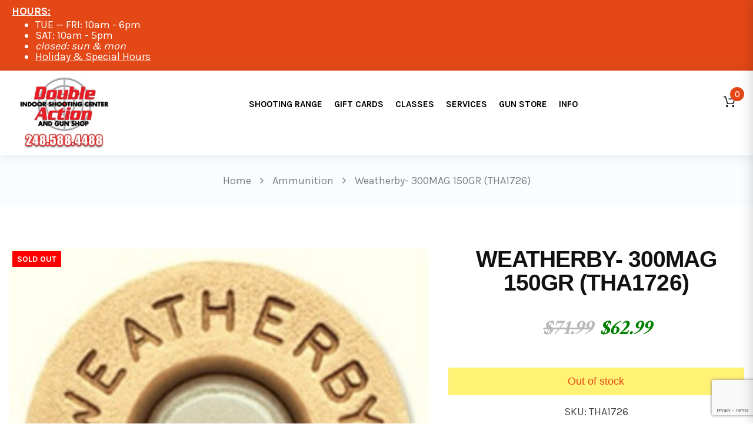

--- FILE ---
content_type: text/html; charset=UTF-8
request_url: https://doubleaction.com/weatherby-300mag-150gr-tha1726/
body_size: 30664
content:
<!doctype html> <!--[if IE 7]><html class="ie ie7" lang="en-US"> <![endif]--> <!--[if IE 8]><html class="ie ie8" lang="en-US"> <![endif]--> <!--[if !(IE 7) | !(IE 8)  ]><!--><html lang="en-US"> <!--<![endif]--><head><meta charset="UTF-8"><meta content="width=device-width, initial-scale=1.0" name="viewport"><link rel="apple-touch-icon-precomposed" href="https://sp-ao.shortpixel.ai/client/to_webp,q_lossy,ret_img,w_180,h_180/https://doubleaction.com/wp-content/uploads/2016/12/da-header-logo.57.jpg"><link rel="apple-touch-icon-precomposed" sizes="72x72" href="https://sp-ao.shortpixel.ai/client/to_webp,q_lossy,ret_img,w_180,h_180/https://doubleaction.com/wp-content/uploads/2016/12/da-header-logo.72.jpg"><link rel="apple-touch-icon-precomposed" sizes="114x114" href="https://sp-ao.shortpixel.ai/client/to_webp,q_lossy,ret_img,w_180,h_180/https://doubleaction.com/wp-content/uploads/2016/12/da-header-logo.144.jpg"><link rel="profile" href="http://gmpg.org/xfn/11"> <meta name='robots' content='index, follow, max-image-preview:large, max-snippet:-1, max-video-preview:-1' /><title>Weatherby- 300MAG 150GR (THA1726) - Double Action Indoor Shooting Center &amp; Gun Shop</title><link rel="canonical" href="https://doubleaction.com/weatherby-300mag-150gr-tha1726/" /><meta property="og:locale" content="en_US" /><meta property="og:type" content="article" /><meta property="og:title" content="Weatherby- 300MAG 150GR (THA1726) - Double Action Indoor Shooting Center &amp; Gun Shop" /><meta property="og:description" content="WEATHERBY 300MAG 150GRIMPORTANT: Check your local laws prior to ordering. Confirm that you are ordering the correct ammunition for your firearm. We CANNOT accept any returns on ammunition." /><meta property="og:url" content="https://doubleaction.com/weatherby-300mag-150gr-tha1726/" /><meta property="og:site_name" content="Double Action Indoor Shooting Center &amp; Gun Shop" /><meta property="article:modified_time" content="2016-03-05T19:42:59+00:00" /><meta property="og:image" content="https://doubleaction.com/wp-content/uploads/2016/01/THA1726-2.jpg" /><meta property="og:image:width" content="245" /><meta property="og:image:height" content="244" /><meta property="og:image:type" content="image/jpeg" /> <script type="application/ld+json" class="yoast-schema-graph">{"@context":"https://schema.org","@graph":[{"@type":"WebPage","@id":"https://doubleaction.com/weatherby-300mag-150gr-tha1726/","url":"https://doubleaction.com/weatherby-300mag-150gr-tha1726/","name":"Weatherby- 300MAG 150GR (THA1726) - Double Action Indoor Shooting Center &amp; Gun Shop","isPartOf":{"@id":"https://doubleaction.com/#website"},"primaryImageOfPage":{"@id":"https://doubleaction.com/weatherby-300mag-150gr-tha1726/#primaryimage"},"image":{"@id":"https://doubleaction.com/weatherby-300mag-150gr-tha1726/#primaryimage"},"thumbnailUrl":"https://doubleaction.com/wp-content/uploads/2016/01/THA1726-2.jpg","datePublished":"2016-01-30T21:14:21+00:00","dateModified":"2016-03-05T19:42:59+00:00","breadcrumb":{"@id":"https://doubleaction.com/weatherby-300mag-150gr-tha1726/#breadcrumb"},"inLanguage":"en-US","potentialAction":[{"@type":"ReadAction","target":["https://doubleaction.com/weatherby-300mag-150gr-tha1726/"]}]},{"@type":"ImageObject","inLanguage":"en-US","@id":"https://doubleaction.com/weatherby-300mag-150gr-tha1726/#primaryimage","url":"https://doubleaction.com/wp-content/uploads/2016/01/THA1726-2.jpg","contentUrl":"https://doubleaction.com/wp-content/uploads/2016/01/THA1726-2.jpg","width":245,"height":244,"caption":"Weatherby- 300MAG 150GR (THA1726)"},{"@type":"BreadcrumbList","@id":"https://doubleaction.com/weatherby-300mag-150gr-tha1726/#breadcrumb","itemListElement":[{"@type":"ListItem","position":1,"name":"Home","item":"https://doubleaction.com/"},{"@type":"ListItem","position":2,"name":"Store","item":"https://doubleaction.com/store/"},{"@type":"ListItem","position":3,"name":"Weatherby- 300MAG 150GR (THA1726)"}]},{"@type":"WebSite","@id":"https://doubleaction.com/#website","url":"https://doubleaction.com/","name":"Double Action Indoor Shooting Center &amp; Gun Shop","description":"indoor shooting ranges","publisher":{"@id":"https://doubleaction.com/#organization"},"potentialAction":[{"@type":"SearchAction","target":{"@type":"EntryPoint","urlTemplate":"https://doubleaction.com/?s={search_term_string}"},"query-input":{"@type":"PropertyValueSpecification","valueRequired":true,"valueName":"search_term_string"}}],"inLanguage":"en-US"},{"@type":"Organization","@id":"https://doubleaction.com/#organization","name":"Double Action Indoor Shooting Center & Gun Shop","url":"https://doubleaction.com/","logo":{"@type":"ImageObject","inLanguage":"en-US","@id":"https://doubleaction.com/#/schema/logo/image/","url":"https://doubleaction.com/wp-content/uploads/2016/12/da-header-logo-512.jpg","contentUrl":"https://doubleaction.com/wp-content/uploads/2016/12/da-header-logo-512.jpg","width":512,"height":512,"caption":"Double Action Indoor Shooting Center & Gun Shop"},"image":{"@id":"https://doubleaction.com/#/schema/logo/image/"}}]}</script> <link rel='dns-prefetch' href='//www.google.com' /><link rel='dns-prefetch' href='//fonts.googleapis.com' /><link href='https://sp-ao.shortpixel.ai' rel='preconnect' /><link rel="alternate" type="text/calendar" title="Double Action Indoor Shooting Center &amp; Gun Shop &raquo; iCal Feed" href="https://doubleaction.com/events/?ical=1" /><link rel="alternate" title="oEmbed (JSON)" type="application/json+oembed" href="https://doubleaction.com/wp-json/oembed/1.0/embed?url=https%3A%2F%2Fdoubleaction.com%2Fweatherby-300mag-150gr-tha1726%2F" /><link rel="alternate" title="oEmbed (XML)" type="text/xml+oembed" href="https://doubleaction.com/wp-json/oembed/1.0/embed?url=https%3A%2F%2Fdoubleaction.com%2Fweatherby-300mag-150gr-tha1726%2F&#038;format=xml" /><style id='wp-img-auto-sizes-contain-inline-css' type='text/css'>img:is([sizes=auto i],[sizes^="auto," i]){contain-intrinsic-size:3000px 1500px}
/*# sourceURL=wp-img-auto-sizes-contain-inline-css */</style><link rel='stylesheet' id='wc-authorize-net-cim-credit-card-checkout-block-css' href='https://doubleaction.com/wp-content/cache/autoptimize/autoptimize_single_e86a840780ce7e373cd4b7637e83586e.php?ver=3.10.10' type='text/css' media='all' /><link rel='stylesheet' id='wc-authorize-net-cim-echeck-checkout-block-css' href='https://doubleaction.com/wp-content/cache/autoptimize/autoptimize_single_e86a840780ce7e373cd4b7637e83586e.php?ver=3.10.10' type='text/css' media='all' /><style id='wp-emoji-styles-inline-css' type='text/css'>img.wp-smiley, img.emoji {
display: inline !important;
border: none !important;
box-shadow: none !important;
height: 1em !important;
width: 1em !important;
margin: 0 0.07em !important;
vertical-align: -0.1em !important;
background: none !important;
padding: 0 !important;
}
/*# sourceURL=wp-emoji-styles-inline-css */</style><link rel='stylesheet' id='wp-block-library-css' href='https://doubleaction.com/wp-includes/css/dist/block-library/style.min.css?ver=6.9' type='text/css' media='all' /><link rel='stylesheet' id='wc-blocks-style-css' href='https://doubleaction.com/wp-content/cache/autoptimize/autoptimize_single_e2d671c403c7e2bd09b3b298c748d0db.php?ver=wc-10.4.3' type='text/css' media='all' /><style id='global-styles-inline-css' type='text/css'>:root{--wp--preset--aspect-ratio--square: 1;--wp--preset--aspect-ratio--4-3: 4/3;--wp--preset--aspect-ratio--3-4: 3/4;--wp--preset--aspect-ratio--3-2: 3/2;--wp--preset--aspect-ratio--2-3: 2/3;--wp--preset--aspect-ratio--16-9: 16/9;--wp--preset--aspect-ratio--9-16: 9/16;--wp--preset--color--black: #000000;--wp--preset--color--cyan-bluish-gray: #abb8c3;--wp--preset--color--white: #ffffff;--wp--preset--color--pale-pink: #f78da7;--wp--preset--color--vivid-red: #cf2e2e;--wp--preset--color--luminous-vivid-orange: #ff6900;--wp--preset--color--luminous-vivid-amber: #fcb900;--wp--preset--color--light-green-cyan: #7bdcb5;--wp--preset--color--vivid-green-cyan: #00d084;--wp--preset--color--pale-cyan-blue: #8ed1fc;--wp--preset--color--vivid-cyan-blue: #0693e3;--wp--preset--color--vivid-purple: #9b51e0;--wp--preset--gradient--vivid-cyan-blue-to-vivid-purple: linear-gradient(135deg,rgb(6,147,227) 0%,rgb(155,81,224) 100%);--wp--preset--gradient--light-green-cyan-to-vivid-green-cyan: linear-gradient(135deg,rgb(122,220,180) 0%,rgb(0,208,130) 100%);--wp--preset--gradient--luminous-vivid-amber-to-luminous-vivid-orange: linear-gradient(135deg,rgb(252,185,0) 0%,rgb(255,105,0) 100%);--wp--preset--gradient--luminous-vivid-orange-to-vivid-red: linear-gradient(135deg,rgb(255,105,0) 0%,rgb(207,46,46) 100%);--wp--preset--gradient--very-light-gray-to-cyan-bluish-gray: linear-gradient(135deg,rgb(238,238,238) 0%,rgb(169,184,195) 100%);--wp--preset--gradient--cool-to-warm-spectrum: linear-gradient(135deg,rgb(74,234,220) 0%,rgb(151,120,209) 20%,rgb(207,42,186) 40%,rgb(238,44,130) 60%,rgb(251,105,98) 80%,rgb(254,248,76) 100%);--wp--preset--gradient--blush-light-purple: linear-gradient(135deg,rgb(255,206,236) 0%,rgb(152,150,240) 100%);--wp--preset--gradient--blush-bordeaux: linear-gradient(135deg,rgb(254,205,165) 0%,rgb(254,45,45) 50%,rgb(107,0,62) 100%);--wp--preset--gradient--luminous-dusk: linear-gradient(135deg,rgb(255,203,112) 0%,rgb(199,81,192) 50%,rgb(65,88,208) 100%);--wp--preset--gradient--pale-ocean: linear-gradient(135deg,rgb(255,245,203) 0%,rgb(182,227,212) 50%,rgb(51,167,181) 100%);--wp--preset--gradient--electric-grass: linear-gradient(135deg,rgb(202,248,128) 0%,rgb(113,206,126) 100%);--wp--preset--gradient--midnight: linear-gradient(135deg,rgb(2,3,129) 0%,rgb(40,116,252) 100%);--wp--preset--font-size--small: 13px;--wp--preset--font-size--medium: 20px;--wp--preset--font-size--large: 36px;--wp--preset--font-size--x-large: 42px;--wp--preset--spacing--20: 0.44rem;--wp--preset--spacing--30: 0.67rem;--wp--preset--spacing--40: 1rem;--wp--preset--spacing--50: 1.5rem;--wp--preset--spacing--60: 2.25rem;--wp--preset--spacing--70: 3.38rem;--wp--preset--spacing--80: 5.06rem;--wp--preset--shadow--natural: 6px 6px 9px rgba(0, 0, 0, 0.2);--wp--preset--shadow--deep: 12px 12px 50px rgba(0, 0, 0, 0.4);--wp--preset--shadow--sharp: 6px 6px 0px rgba(0, 0, 0, 0.2);--wp--preset--shadow--outlined: 6px 6px 0px -3px rgb(255, 255, 255), 6px 6px rgb(0, 0, 0);--wp--preset--shadow--crisp: 6px 6px 0px rgb(0, 0, 0);}:where(.is-layout-flex){gap: 0.5em;}:where(.is-layout-grid){gap: 0.5em;}body .is-layout-flex{display: flex;}.is-layout-flex{flex-wrap: wrap;align-items: center;}.is-layout-flex > :is(*, div){margin: 0;}body .is-layout-grid{display: grid;}.is-layout-grid > :is(*, div){margin: 0;}:where(.wp-block-columns.is-layout-flex){gap: 2em;}:where(.wp-block-columns.is-layout-grid){gap: 2em;}:where(.wp-block-post-template.is-layout-flex){gap: 1.25em;}:where(.wp-block-post-template.is-layout-grid){gap: 1.25em;}.has-black-color{color: var(--wp--preset--color--black) !important;}.has-cyan-bluish-gray-color{color: var(--wp--preset--color--cyan-bluish-gray) !important;}.has-white-color{color: var(--wp--preset--color--white) !important;}.has-pale-pink-color{color: var(--wp--preset--color--pale-pink) !important;}.has-vivid-red-color{color: var(--wp--preset--color--vivid-red) !important;}.has-luminous-vivid-orange-color{color: var(--wp--preset--color--luminous-vivid-orange) !important;}.has-luminous-vivid-amber-color{color: var(--wp--preset--color--luminous-vivid-amber) !important;}.has-light-green-cyan-color{color: var(--wp--preset--color--light-green-cyan) !important;}.has-vivid-green-cyan-color{color: var(--wp--preset--color--vivid-green-cyan) !important;}.has-pale-cyan-blue-color{color: var(--wp--preset--color--pale-cyan-blue) !important;}.has-vivid-cyan-blue-color{color: var(--wp--preset--color--vivid-cyan-blue) !important;}.has-vivid-purple-color{color: var(--wp--preset--color--vivid-purple) !important;}.has-black-background-color{background-color: var(--wp--preset--color--black) !important;}.has-cyan-bluish-gray-background-color{background-color: var(--wp--preset--color--cyan-bluish-gray) !important;}.has-white-background-color{background-color: var(--wp--preset--color--white) !important;}.has-pale-pink-background-color{background-color: var(--wp--preset--color--pale-pink) !important;}.has-vivid-red-background-color{background-color: var(--wp--preset--color--vivid-red) !important;}.has-luminous-vivid-orange-background-color{background-color: var(--wp--preset--color--luminous-vivid-orange) !important;}.has-luminous-vivid-amber-background-color{background-color: var(--wp--preset--color--luminous-vivid-amber) !important;}.has-light-green-cyan-background-color{background-color: var(--wp--preset--color--light-green-cyan) !important;}.has-vivid-green-cyan-background-color{background-color: var(--wp--preset--color--vivid-green-cyan) !important;}.has-pale-cyan-blue-background-color{background-color: var(--wp--preset--color--pale-cyan-blue) !important;}.has-vivid-cyan-blue-background-color{background-color: var(--wp--preset--color--vivid-cyan-blue) !important;}.has-vivid-purple-background-color{background-color: var(--wp--preset--color--vivid-purple) !important;}.has-black-border-color{border-color: var(--wp--preset--color--black) !important;}.has-cyan-bluish-gray-border-color{border-color: var(--wp--preset--color--cyan-bluish-gray) !important;}.has-white-border-color{border-color: var(--wp--preset--color--white) !important;}.has-pale-pink-border-color{border-color: var(--wp--preset--color--pale-pink) !important;}.has-vivid-red-border-color{border-color: var(--wp--preset--color--vivid-red) !important;}.has-luminous-vivid-orange-border-color{border-color: var(--wp--preset--color--luminous-vivid-orange) !important;}.has-luminous-vivid-amber-border-color{border-color: var(--wp--preset--color--luminous-vivid-amber) !important;}.has-light-green-cyan-border-color{border-color: var(--wp--preset--color--light-green-cyan) !important;}.has-vivid-green-cyan-border-color{border-color: var(--wp--preset--color--vivid-green-cyan) !important;}.has-pale-cyan-blue-border-color{border-color: var(--wp--preset--color--pale-cyan-blue) !important;}.has-vivid-cyan-blue-border-color{border-color: var(--wp--preset--color--vivid-cyan-blue) !important;}.has-vivid-purple-border-color{border-color: var(--wp--preset--color--vivid-purple) !important;}.has-vivid-cyan-blue-to-vivid-purple-gradient-background{background: var(--wp--preset--gradient--vivid-cyan-blue-to-vivid-purple) !important;}.has-light-green-cyan-to-vivid-green-cyan-gradient-background{background: var(--wp--preset--gradient--light-green-cyan-to-vivid-green-cyan) !important;}.has-luminous-vivid-amber-to-luminous-vivid-orange-gradient-background{background: var(--wp--preset--gradient--luminous-vivid-amber-to-luminous-vivid-orange) !important;}.has-luminous-vivid-orange-to-vivid-red-gradient-background{background: var(--wp--preset--gradient--luminous-vivid-orange-to-vivid-red) !important;}.has-very-light-gray-to-cyan-bluish-gray-gradient-background{background: var(--wp--preset--gradient--very-light-gray-to-cyan-bluish-gray) !important;}.has-cool-to-warm-spectrum-gradient-background{background: var(--wp--preset--gradient--cool-to-warm-spectrum) !important;}.has-blush-light-purple-gradient-background{background: var(--wp--preset--gradient--blush-light-purple) !important;}.has-blush-bordeaux-gradient-background{background: var(--wp--preset--gradient--blush-bordeaux) !important;}.has-luminous-dusk-gradient-background{background: var(--wp--preset--gradient--luminous-dusk) !important;}.has-pale-ocean-gradient-background{background: var(--wp--preset--gradient--pale-ocean) !important;}.has-electric-grass-gradient-background{background: var(--wp--preset--gradient--electric-grass) !important;}.has-midnight-gradient-background{background: var(--wp--preset--gradient--midnight) !important;}.has-small-font-size{font-size: var(--wp--preset--font-size--small) !important;}.has-medium-font-size{font-size: var(--wp--preset--font-size--medium) !important;}.has-large-font-size{font-size: var(--wp--preset--font-size--large) !important;}.has-x-large-font-size{font-size: var(--wp--preset--font-size--x-large) !important;}
/*# sourceURL=global-styles-inline-css */</style><style id='classic-theme-styles-inline-css' type='text/css'>/*! This file is auto-generated */
.wp-block-button__link{color:#fff;background-color:#32373c;border-radius:9999px;box-shadow:none;text-decoration:none;padding:calc(.667em + 2px) calc(1.333em + 2px);font-size:1.125em}.wp-block-file__button{background:#32373c;color:#fff;text-decoration:none}
/*# sourceURL=/wp-includes/css/classic-themes.min.css */</style><link rel='stylesheet' id='wp-components-css' href='https://doubleaction.com/wp-includes/css/dist/components/style.min.css?ver=6.9' type='text/css' media='all' /><link rel='stylesheet' id='wp-preferences-css' href='https://doubleaction.com/wp-includes/css/dist/preferences/style.min.css?ver=6.9' type='text/css' media='all' /><link rel='stylesheet' id='wp-block-editor-css' href='https://doubleaction.com/wp-includes/css/dist/block-editor/style.min.css?ver=6.9' type='text/css' media='all' /><link rel='stylesheet' id='popup-maker-block-library-style-css' href='https://doubleaction.com/wp-content/cache/autoptimize/autoptimize_single_9963176ef6137ecf4405a5ccd36aa797.php?ver=dbea705cfafe089d65f1' type='text/css' media='all' /><link rel='stylesheet' id='wcsob-css' href='https://doubleaction.com/wp-content/cache/autoptimize/autoptimize_single_c3ba98d5789cec288f1cab23a0bd99ad.php?ver=6.9' type='text/css' media='all' /><style id='wcsob-inline-css' type='text/css'>.wcsob_soldout { color: #ffffff;background: #FF0000;font-size: 14px;padding-top: 3px;padding-right: 8px;padding-bottom: 3px;padding-left: 8px;font-weight: bold;width: auto;height: auto;border-radius: 0px;z-index: 9999;text-align: center;position: absolute;top: 6px;right: auto;bottom: auto;left: 6px; }.single-product .wcsob_soldout { top: 6px;right: auto;bottom: auto;left: 6px; }
/*# sourceURL=wcsob-inline-css */</style><link rel='stylesheet' id='woof-css' href='https://doubleaction.com/wp-content/cache/autoptimize/autoptimize_single_969bdc994195d6efef08410e85df7f31.php?ver=1.3.7.4' type='text/css' media='all' /><style id='woof-inline-css' type='text/css'>.woof_products_top_panel li span, .woof_products_top_panel2 li span{background: url(https://sp-ao.shortpixel.ai/client/to_webp,q_lossy,ret_img/https://doubleaction.com/wp-content/plugins/woocommerce-products-filter/img/delete.png);background-size: 14px 14px;background-repeat: no-repeat;background-position: right;}
.woof_edit_view{
display: none;
}
/*# sourceURL=woof-inline-css */</style><link rel='stylesheet' id='chosen-drop-down-css' href='https://doubleaction.com/wp-content/plugins/woocommerce-products-filter/js/chosen/chosen.min.css?ver=1.3.7.4' type='text/css' media='all' /><link rel='stylesheet' id='woof_by_author_html_items-css' href='https://doubleaction.com/wp-content/cache/autoptimize/autoptimize_single_b1659e76506f38e0b7b3a02016c30508.php?ver=1.3.7.4' type='text/css' media='all' /><link rel='stylesheet' id='woof_by_instock_html_items-css' href='https://doubleaction.com/wp-content/cache/autoptimize/autoptimize_single_42adace676f5aabc801213b68dd2f459.php?ver=1.3.7.4' type='text/css' media='all' /><link rel='stylesheet' id='woof_by_onsales_html_items-css' href='https://doubleaction.com/wp-content/cache/autoptimize/autoptimize_single_cf3a71f4f059554809a6c493edab94b3.php?ver=1.3.7.4' type='text/css' media='all' /><link rel='stylesheet' id='woof_by_text_html_items-css' href='https://doubleaction.com/wp-content/cache/autoptimize/autoptimize_single_d76a67545ebe417c0692bf1ec0fe29d9.php?ver=1.3.7.4' type='text/css' media='all' /><link rel='stylesheet' id='woof_label_html_items-css' href='https://doubleaction.com/wp-content/cache/autoptimize/autoptimize_single_9f98a7262163d20aedc73afbac70dcea.php?ver=1.3.7.4' type='text/css' media='all' /><link rel='stylesheet' id='woof_select_radio_check_html_items-css' href='https://doubleaction.com/wp-content/cache/autoptimize/autoptimize_single_f821e43916ebd30db5d2b3ae8972dde6.php?ver=1.3.7.4' type='text/css' media='all' /><link rel='stylesheet' id='woof_sd_html_items_checkbox-css' href='https://doubleaction.com/wp-content/cache/autoptimize/autoptimize_single_188ccdbeea4d10dd60439f916de74065.php?ver=1.3.7.4' type='text/css' media='all' /><link rel='stylesheet' id='woof_sd_html_items_radio-css' href='https://doubleaction.com/wp-content/cache/autoptimize/autoptimize_single_060df3ebd0e2f510078b7ad314f23392.php?ver=1.3.7.4' type='text/css' media='all' /><link rel='stylesheet' id='woof_sd_html_items_switcher-css' href='https://doubleaction.com/wp-content/cache/autoptimize/autoptimize_single_1aac01c7120691b8ba37acd1c67b89f7.php?ver=1.3.7.4' type='text/css' media='all' /><link rel='stylesheet' id='woof_sd_html_items_color-css' href='https://doubleaction.com/wp-content/cache/autoptimize/autoptimize_single_42d8e48001fdaa4fec9fc10645cc211e.php?ver=1.3.7.4' type='text/css' media='all' /><link rel='stylesheet' id='woof_sd_html_items_tooltip-css' href='https://doubleaction.com/wp-content/cache/autoptimize/autoptimize_single_be1767d1176577b3242b17f4c8d81b02.php?ver=1.3.7.4' type='text/css' media='all' /><link rel='stylesheet' id='woof_sd_html_items_front-css' href='https://doubleaction.com/wp-content/cache/autoptimize/autoptimize_single_19b11476f82cf3193c6f110b2d6492a9.php?ver=1.3.7.4' type='text/css' media='all' /><link rel='stylesheet' id='woof-switcher23-css' href='https://doubleaction.com/wp-content/cache/autoptimize/autoptimize_single_1ebdded2cceb731fd3c112fd866a4a1c.php?ver=1.3.7.4' type='text/css' media='all' /><style id='woocommerce-inline-inline-css' type='text/css'>.woocommerce form .form-row .required { visibility: visible; }
/*# sourceURL=woocommerce-inline-inline-css */</style><link rel='stylesheet' id='aws-style-css' href='https://doubleaction.com/wp-content/plugins/advanced-woo-search/assets/css/common.min.css?ver=3.52' type='text/css' media='all' /><link rel='stylesheet' id='sv-wc-payment-gateway-payment-form-v5_15_2-css' href='https://doubleaction.com/wp-content/plugins/woocommerce-gateway-authorize-net-cim/vendor/skyverge/wc-plugin-framework/woocommerce/payment-gateway/assets/css/frontend/sv-wc-payment-gateway-payment-form.min.css?ver=5.15.2' type='text/css' media='all' /><link rel='stylesheet' id='vendor-elegant-icon-css' href='https://doubleaction.com/wp-content/cache/autoptimize/autoptimize_single_1989dfd4288b35d38e74a86f1231432c.php?ver=6.9' type='text/css' media='all' /><link rel='stylesheet' id='vendor-font-awesome-css' href='https://doubleaction.com/wp-content/themes/woow/assets/vendor/font-awesome/css/font-awesome.min.css?ver=4.6.2' type='text/css' media='all' /><link rel='stylesheet' id='woow-css' href='https://doubleaction.com/wp-content/themes/woow/assets/css/style.min.css?ver=1.2.13' type='text/css' media='all' /><link rel='stylesheet' id='woow-woocommerce-css' href='https://doubleaction.com/wp-content/themes/woow/assets/css/woocommerce.min.css?ver=1.2.13' type='text/css' media='all' /><link rel='stylesheet' id='woow-wp-css' href='https://doubleaction.com/wp-content/themes/woow/style.css?ver=1.2.13' type='text/css' media='all' /><style id='woow-wp-inline-css' type='text/css'>a:hover,a:focus{color:#e44817;}.fade-loading i,.loadmore-action .loadmore-loading span{background:#e44817;}.loadmore-action .btn-loadmore:hover,.loadmore-action .btn-loadmore:focus{border-color:#e44817;background:#e44817;color:#e44817 !important;}.text-primary{color:#e44817;}.btn:hover,.btn:focus{border-color:#e44817;}.btn:hover:after,.btn:focus:after{background-color:#e44817;}.readmore-link a:hover,.readmore-link a:focus{border-color:#e44817;}.box_border:hover{border-color:#e44817;box-shadow:inset 0 0 0 1px #e44817;-moz-box-shadow:inset 0 0 0 1px #e44817;-webkit-box-shadow:inset 0 0 0 1px #e44817;-ms-box-shadow:inset 0 0 0 1px #e44817;}.minicart-side .minicart-footer .minicart-actions .button.checkout-button{background-color:#e44817;border-color:#e44817;}.minicart-side .minicart-footer .minicart-actions .button.checkout-button:hover,.minicart-side .minicart-footer .minicart-actions .button.checkout-button:focus,.minicart-side .minicart-footer .minicart-actions .button.checkout-button:active,.minicart-side .minicart-footer .minicart-actions .button.checkout-button.active,.header-container .minicart .minicart-footer .minicart-actions .button:hover,.header-container .minicart .minicart-footer .minicart-actions .button:focus{border-color:#e44817;}.woocommerce #payment #place_order:hover,.woocommerce #payment #place_order:focus,.woocommerce #payment #place_order:active,.woocommerce #payment #place_order.active{border-color:#e44817;}.woocommerce > div .button:not(.checkout-button):after,.woocommerce .cart .button:after,.woocommerce .widget_price_filter .price_slider_amount .button:after,.woocommerce .shop-loop.list ul.products li.product figcaption .list-info-meta .loop-add-to-cart a:after,.minicart-side .minicart-footer .minicart-actions .button:after,.woocommerce .cart-collaterals .cart_totals .checkout-button:after,.readmore-link a:after,.woocommerce table.cart td.actions .button:after,.woocommerce #payment #place_order:after,.header-container .minicart .minicart-footer .minicart-actions .button::after,.woocommerce .return-to-shop .button::after{background-color:#e44817;}.bg-primary{background-color:#e44817;}.btn-primary{background-color:#e44817;border-color:#e44817;}.navbar-default .navbar-nav > li > a:hover{color:#e44817;}.navbar-default .navbar-nav .active > a,.navbar-default .navbar-nav .open > a{color:#e44817;}.navbar-default .navbar-nav > .current-menu-ancestor > a,.navbar-default .navbar-nav > .current-menu-parent > a,.navbar-default .navbar-nav > .current-menu-ancestor > a:hover,.navbar-default .navbar-nav > .current-menu-parent > a:hover{color:#e44817;}@media (max-width:899px){.navbar-default .navbar-nav .open .dropdown-menu > li > a:hover{color:#e44817;}}@media (min-width:900px){.primary-nav > .megamenu > .dropdown-menu > li .dropdown-menu a:hover{color:#e44817;}.primary-nav .dropdown-menu a:hover{color:#e44817;}.header-type-center .primary-nav > li > a .navicon{color:#e44817;}}.primary-nav .dropdown-menu .open > a{color:#e44817;}.primary-nav > li.current-menu-parent > a,.primary-nav > li.current-menu-parent > a:hover{color:#e44817;}.navbar-search .search-form-wrap.show-popup .searchform:before{background:#e44817;}.cart-icon-mobile span{background:#e44817;}.offcanvas-nav a:hover{color:#e44817;}.offcanvas-nav .dropdown-menu a:hover{color:#e44817;}.breadcrumb > li a:hover{color:#e44817;}.mejs-controls .mejs-time-rail .mejs-time-current,.mejs-controls .mejs-horizontal-volume-slider .mejs-horizontal-volume-current{background:#e44817 !important;}.ajax-modal-result a,.user-modal-result a{color:#e44817;}a[data-toggle="popover"],a[data-toggle="tooltip"]{color:#e44817;}.caroufredsel.product-slider.nav-position-center .product-slider-title ~ .caroufredsel-wrap .caroufredsel-next:hover:after,.caroufredsel.product-slider.nav-position-center .product-slider-title ~ .caroufredsel-wrap .caroufredsel-prev:hover:after{background:#e44817;}.caroufredsel .caroufredsel-wrap .caroufredsel-next:hover,.caroufredsel .caroufredsel-wrap .caroufredsel-prev:hover{background-color:#e44817;border-color:#e44817;}.topbar{background:#e44817;}.topbar-social a:hover{color:#e44817;}.navbar-header-left .social a i:hover{color:#e44817;}.navbar-header-right > div a:hover{color:#e44817;}.header-type-classic .header-right > div .minicart-link:hover,.header-type-classic .header-right > div a.wishlist:hover,.header-type-classic .header-right > div .navbar-search-button:hover{color:#e44817;}.footer-widget .social-widget-wrap a:hover i{color:#e44817 !important;}.entry-format{color:#e44817;}.sticky .entry-title:before{color:#e44817;}.entry-meta a:hover{color:#e44817;}.post-navigation a:hover{color:#e44817;}.author-info .author-social a:hover{background:#e44817;}.comment-author a:hover{color:#e44817;}.comment-reply-link{color:#e44817;}#review_form .form-submit input[type="submit"],.comment-form .form-submit input[type="submit"]{background-color:#e44817;border-color:#e44817;}#review_form .form-submit button[type="submit"]::after,.comment-form .form-submit button[type="submit"]::after{background-color:#e44817;}#review_form .form-submit button[type="submit"]:hover,.comment-form .form-submit button[type="submit"]:hover,#review_form .form-submit button[type="submit"]:focus,.comment-form .form-submit button[type="submit"]:focus{border-color:#e44817;}#wp-calendar > tbody > tr > td > a{background:#e44817;}.recent-tweets ul li a:hover{color:#e44817;}.widget-post-thumbnail li .posts-thumbnail-content .posts-thumbnail-meta a:hover{color:#e44817;}.woocommerce-account .woocommerce .button:hover,.woocommerce-account .woocommerce .button:focus{border-color:#e44817;background:#e44817;}.woocommerce .return-to-shop .button:hover,.woocommerce .return-to-shop .button:focus{border-color:#e44817;background:#e44817;}.woocommerce div.product-quickview-content div.summary .share-links .share-icons a:hover,.woocommerce div.product div.summary .share-links .share-icons a:hover{color:#e44817;border-color:#e44817;}.woocommerce div.product-quickview-content form.cart .button:hover,.woocommerce div.product form.cart .button:hover,.woocommerce div.product-quickview-content form.cart input.button:hover,.woocommerce div.product form.cart input.button:hover,.woocommerce div.product-quickview-content form.cart .button:focus,.woocommerce div.product form.cart .button:focus,.woocommerce div.product-quickview-content form.cart input.button:focus,.woocommerce div.product form.cart input.button:focus{border-color:#e44817;background:#e44817;}.woocommerce div.product-quickview-content form.cart .variations .woocommerce-variation-select .swatch-select.selected,.woocommerce div.product form.cart .variations .woocommerce-variation-select .swatch-select.selected{border-color:#e44817;}.woocommerce span.out_of_stock{background:#e44817;}@media (min-width:992px){.woocommerce .shop-loop.list ul.products li.product figcaption .loop-add-to-wishlist .yith-wcwl-add-to-wishlist .add_to_wishlist:hover,.woocommerce .shop-loop.list ul.products li.product figcaption .loop-add-to-wishlist .yith-wcwl-add-to-wishlist .yith-wcwl-wishlistaddedbrowse a:hover,.woocommerce .shop-loop.list ul.products li.product figcaption .loop-add-to-wishlist .yith-wcwl-add-to-wishlist .yith-wcwl-wishlistexistsbrowse a:hover{background:#e44817;border-color:#e44817;}.woocommerce .shop-loop.list ul.products li.product figcaption .shop-loop-quickview a:hover{background:#e44817;border-color:#e44817;}.woocommerce .shop-loop.list ul.products li.product figcaption .list-info-meta .loop-add-to-cart a:hover,.woocommerce .shop-loop.list ul.products li.product figcaption .list-info-meta .loop-add-to-cart a:focus{border-color:#e44817;background:#e44817;}}.woocommerce ul.products li.product .yith-wcwl-add-to-wishlist .add_to_wishlist:hover{color:#e44817;}.woocommerce ul.products li.product .yith-wcwl-add-to-wishlist .yith-wcwl-wishlistaddedbrowse a:hover,.woocommerce ul.products li.product .yith-wcwl-add-to-wishlist .yith-wcwl-wishlistexistsbrowse a:hover{color:#e44817;}.woocommerce > div .button:not(.checkout-button):hover,.woocommerce .cart .button:hover,.woocommerce > div .button:not(.checkout-button):focus,.woocommerce .cart .button:focus{border-color:#e44817;background:#e44817;}.woocommerce ul.products li.product.style-2 .info-content-wrap .loop-add-to-cart a:after{background:#e44817;}.woocommerce .star-rating span,.woocommerce .star-rating::before{color:#e44817;}.woocommerce p.stars.has-active a,.woocommerce p.stars:hover a{color:#e44817;}.woocommerce .woocommerce-tabs .nav-tabs > li.reviews_tab span{background:#e44817;}.woocommerce table.cart td.actions .button:hover,.woocommerce table.cart td.actions .button:focus{border-color:#e44817;background:#e44817;}.woocommerce ul.cart_list li a:hover,.woocommerce ul.product_list_widget li a:hover{color:#e44817;}.woocommerce.dhwc_widget_brands ul.product-brands li ul.children li a:hover{color:#e44817;}.woocommerce.widget_product_categories ul.product-categories li ul.children li a:hover{color:#e44817;}.woocommerce.widget_product_search form:before{background:#e44817;}.woocommerce .widget_shopping_cart .buttons .button:hover,.woocommerce .widget_shopping_cart .buttons .button:focus{border-color:#e44817;background:#e44817;}.woocommerce .widget_shopping_cart .buttons .button.checkout{background-color:#e44817;border-color:#e44817;}.woocommerce .cart-collaterals .shipping_calculator .button{background-color:#e44817;border-color:#e44817;}.woocommerce .cart-collaterals .cart_totals .checkout-button:hover,.woocommerce .cart-collaterals .cart_totals .checkout-button:focus{border-color:#e44817;background:#e44817;}.woocommerce form .form-row button.button:hover,.woocommerce form .form-row input.button:hover,.woocommerce form .form-row button.button:focus,.woocommerce form .form-row input.button:focus{border-color:#e44817;background:#e44817;}.woocommerce .checkout .woocommerce-checkout-review-order{border-color:#e44817;}.woocommerce .checkout .woocommerce-checkout-review-order-table .order-total .amount{color:#e44817;}.woocommerce .widget_price_filter .price_slider_amount .button:hover,.woocommerce .widget_price_filter .price_slider_amount .button:focus{border-color:#e44817;background:#e44817;}.minicart-icon span{background:#e44817;}.woocommerce div.product-quickview-content .stock,.woocommerce div.product .stock,.minicart .minicart-body .cart-product .cart-product-title a:hover{color:#e44817;}.minicart .minicart-footer .minicart-actions .button:hover,.minicart .minicart-footer .minicart-actions .button:focus{border-color:#e44817;background:#e44817;}.minicart-side .minicart-footer .minicart-actions .button::after{background:#e44817;}.woocommerce-contine-shoppong-btn:hover,.woocommerce-contine-shoppong-btn:focus{border-color:#e44817;background:#e44817;}.product-slider-title.color-primary .el-heading{color:#e44817;}.product-slider-title.color-primary .el-heading:before{border-color:#e44817;}.woocommerce ul.products li.product figure .product-wrap .product-images>a:after{background:rgba(228,72,23,0.70);}.woocommerce ul.products li.product.style-3 span.onsale{background:#e44817;}.woocommerce ul.products li.product.style-3 span.onsale:before{border-color:#e44817 transparent #e44817 transparent;}.woocommerce ul.products li.product.style-3 .product-wrap .product-images .loop-action .shop-loop-quickview a:hover:before,.woocommerce ul.products li.product.style-3 .product-wrap .product-images .loop-action .loop-add-to-cart a:hover:before{color:#e44817;}.box-ft-3 .bof-tf-sub-title,.box-ft-2 .bof-tf-sub-title,.box-ft-1 .bof-tf-sub-title{color:#e44817;}.box-ft-4 .bof-tf-title-wrap .bof-tf-title-wrap-2,.box-ft-4-full-box.box-ft-4 .bof-tf-title-wrap:after{border-color:#e44817;}.box-ft-4 .bof-tf-title-wrap .bof-tf-title{color:#e44817;}.box-ft-4 .bof-tf-title-wrap .bof-tf-title-wrap-2 > a:before{background:#e44817;}.box-ft-4 .bof-tf-title-wrap.bg-primary{background:#e44817;}.footer-widget .title-footer span{background:#e44817;}.footer-featured.light i{color:#e44817;}.footer .footer-menu .footer-nav li a,.footer .footer-menu .footer-nav li:before,.footer .footer-info a,.footer-copyright a{color:#c4c4c4}.woocommerce .widget_price_filter .price_slider_amount .button,.woocommerce.widget_product_search #s,.woocommerce.widget_product_search .search-field,.woocommerce.widget_product_search form:before,.widget_search form #s,.widget_tag_cloud .tagcloud a,.widget_product_tag_cloud .tagcloud a,.woocommerce-account .woocommerce .button,.btn,.header-container .minicart .minicart-footer .minicart-actions .button,.woocommerce #payment #place_order,.woocommerce .cart-collaterals .cart_totals .checkout-button,.woocommerce table.cart td.actions .button,.minicart-side .minicart-footer .minicart-actions .button,.shop-loop-quickview a,.loop-add-to-cart a,.readmore-link a,#review_form .form-submit button[type="submit"],.comment-form .form-submit button[type="submit"],.wpcf7-submit,.btn-loadmore,.woocommerce form .form-row button.button,.woocommerce form .form-row input.button,.woocommerce table.cart #coupon_code,.woocommerce .shop-loop.list ul.products li.product figcaption .loop-add-to-wishlist .yith-wcwl-add-to-wishlist .add_to_wishlist,.woocommerce .shop-loop.list ul.products li.product figcaption .loop-add-to-wishlist .yith-wcwl-add-to-wishlist .yith-wcwl-wishlistaddedbrowse a,.woocommerce .shop-loop.list ul.products li.product figcaption .loop-add-to-wishlist .yith-wcwl-add-to-wishlist .yith-wcwl-wishlistexistsbrowse a{border-radius:25px!important;-moz-border-radius:25px!important;-webkit-border-radius:25px!important;-ms-border-radius:25px!important;-o-border-radius:25px!important;}.widget_search form #s,.woocommerce.widget_product_search #s,.woocommerce.widget_product_search .search-field{padding-right:15px !important;padding-left:15px !important;}.woocommerce-account .woocommerce .btn,.woocommerce-account .woocommerce .button,.woocommerce .widget_price_filter .price_slider_amount .button,.btn-loadmore{padding-right:2rem !important;padding-left:2rem !important;}.paginate .paginate_links .pagination-meta,.paginate .paginate_links .page-numbers{border-radius:100%!important;-moz-border-radius:100%!important;-webkit-border-radius:100%!important;-ms-border-radius:100%!important;-o-border-radius:100%!important;height:40px;line-height:27px;width:40px;}.mailchimp-form-content{border-radius:30px!important;-moz-border-radius:30px!important;-webkit-border-radius:30px!important;-ms-border-radius:30px!important;-o-border-radius:30px!important;}
@media (max-width: 992px) {.animate-box.animated{visibility: visible;}.column[data-fade="1"]{opacity: 1;filter: alpha(opacity=100);}.el-appear{opacity: 1;filter: alpha(opacity=100);-webkit-transform: scale(1);-ms-transform: scale(1);-o-transform: scale(1);transform: scale(1);}}
/*# sourceURL=woow-wp-inline-css */</style><link rel='stylesheet' id='wpzoom-social-icons-socicon-css' href='https://doubleaction.com/wp-content/cache/autoptimize/autoptimize_single_94eb89a464ec94941ad99c5db0d2d73a.php?ver=1768911894' type='text/css' media='all' /><link rel='stylesheet' id='wpzoom-social-icons-genericons-css' href='https://doubleaction.com/wp-content/cache/autoptimize/autoptimize_single_cac19de39b4b14e0b8aaa90d06bfe696.php?ver=1768911894' type='text/css' media='all' /><link rel='stylesheet' id='wpzoom-social-icons-academicons-css' href='https://doubleaction.com/wp-content/plugins/social-icons-widget-by-wpzoom/assets/css/academicons.min.css?ver=1768911894' type='text/css' media='all' /><link rel='stylesheet' id='wpzoom-social-icons-font-awesome-3-css' href='https://doubleaction.com/wp-content/plugins/social-icons-widget-by-wpzoom/assets/css/font-awesome-3.min.css?ver=1768911894' type='text/css' media='all' /><link rel='stylesheet' id='dashicons-css' href='https://doubleaction.com/wp-includes/css/dashicons.min.css?ver=6.9' type='text/css' media='all' /><link rel='stylesheet' id='wpzoom-social-icons-styles-css' href='https://doubleaction.com/wp-content/cache/autoptimize/autoptimize_single_99e4731bccd0d8bada1a24cbfa710156.php?ver=1768911894' type='text/css' media='all' /><link rel='stylesheet' id='popup-maker-site-css' href='https://doubleaction.com/wp-content/uploads/pum/pum-site-styles.css?generated=1756829635&#038;ver=1.21.5' type='text/css' media='all' /><link   rel='preload' as='font'  id='wpzoom-social-icons-font-academicons-woff2-css' href='https://doubleaction.com/wp-content/plugins/social-icons-widget-by-wpzoom/assets/font/academicons.woff2?v=1.9.2'  type='font/woff2' crossorigin /><link   rel='preload' as='font'  id='wpzoom-social-icons-font-fontawesome-3-woff2-css' href='https://doubleaction.com/wp-content/plugins/social-icons-widget-by-wpzoom/assets/font/fontawesome-webfont.woff2?v=4.7.0'  type='font/woff2' crossorigin /><link   rel='preload' as='font'  id='wpzoom-social-icons-font-genericons-woff-css' href='https://doubleaction.com/wp-content/plugins/social-icons-widget-by-wpzoom/assets/font/Genericons.woff'  type='font/woff' crossorigin /><link   rel='preload' as='font'  id='wpzoom-social-icons-font-socicon-woff2-css' href='https://doubleaction.com/wp-content/plugins/social-icons-widget-by-wpzoom/assets/font/socicon.woff2?v=4.5.4'  type='font/woff2' crossorigin /><link rel='stylesheet' id='call-now-button-modern-style-css' href='https://doubleaction.com/wp-content/cache/autoptimize/autoptimize_single_94ffc94f562c6e0c9a9553fe3c8ff331.php?ver=1.5.5' type='text/css' media='all' />             <link rel="https://api.w.org/" href="https://doubleaction.com/wp-json/" /><link rel="alternate" title="JSON" type="application/json" href="https://doubleaction.com/wp-json/wp/v2/product/14024" /><link rel='shortlink' href='https://doubleaction.com/?p=14024' />  <meta name="tec-api-version" content="v1"><meta name="tec-api-origin" content="https://doubleaction.com"><link rel="alternate" href="https://doubleaction.com/wp-json/tribe/events/v1/" /> <noscript><style>.woocommerce-product-gallery{ opacity: 1 !important; }</style></noscript><link rel="icon" href="https://sp-ao.shortpixel.ai/client/to_webp,q_lossy,ret_img,w_32,h_32/https://doubleaction.com/wp-content/uploads/2016/12/cropped-da-header-logo-512-32x32.jpg" sizes="32x32" /><link rel="icon" href="https://sp-ao.shortpixel.ai/client/to_webp,q_lossy,ret_img,w_192,h_192/https://doubleaction.com/wp-content/uploads/2016/12/cropped-da-header-logo-512-192x192.jpg" sizes="192x192" /><link rel="apple-touch-icon" href="https://sp-ao.shortpixel.ai/client/to_webp,q_lossy,ret_img,w_180,h_180/https://doubleaction.com/wp-content/uploads/2016/12/cropped-da-header-logo-512-180x180.jpg" /><meta name="msapplication-TileImage" content="https://doubleaction.com/wp-content/uploads/2016/12/cropped-da-header-logo-512-270x270.jpg" /><style type="text/css" id="wp-custom-css">/* Custom CSS */
/* Target the training feature list */
.training-features {
list-style: none;
padding-left: 0;
margin-left: 20px;
}
.training-features li {
position: relative;
padding-left: 1.6em;   /* space for checkmark */
margin-bottom: 0.25em;
}
/* Checkmark before each item */
.training-features li::before {
content: "✔";          /* or "\2713" */
position: absolute;
left: 0;
top: 0.05em;
color: #2e7d32;        /* dark green; adjust as desired */
font-size: 1.1em;
}
@media (max-width: 767px) {
ul.training-features li::before {
color: #2e7d32 !important;
}
}
.class-bg	{
background-color: #fafcff;
padding: 20px;
border-radius: 30px;
max-width: 90%;
box-shadow: 0 8px 24px rgba(0, 0, 0, 0.15), 0 1.5px 3px rgba(0, 0, 0, 0.10);
margin-left: auto;
margin-right: auto;
}
.logo-row {
display: flex;
justify-content: center;
align-items: center;
gap: 24px;
margin: 20px 0;
flex-wrap: wrap;              /* allows wrapping when needed */
}
.logo-img {
max-width: 100%;
height: auto;
flex: 1 1 220px;              /* base: each can grow/shrink, ~220px min */
}
/* Phones: stack vertically, make logos wide */
@media (max-width: 575.98px) {
.logo-row {
flex-direction: column;
align-items: center;
}
.logo-img {
flex: 0 1 80vw;            /* ~80% of viewport width */
}
}
/* Small tablets: side by side but narrower */
@media (min-width: 576px) and (max-width: 767.98px) {
.logo-row {
flex-direction: row;
}
.logo-img {
flex: 0 1 40vw;            /* each about 40% of viewport */
}
}
/* Tablets / small laptops */
@media (min-width: 768px) and (max-width: 991.98px) {
.logo-img {
flex: 0 1 260px;
}
}
/* Desktops */
@media (min-width: 992px) and (max-width: 1199.98px) {
.logo-img {
flex: 0 1 300px;
}
}
/* Large desktops */
@media (min-width: 1200px) {
.logo-img {
flex: 0 1 340px;
}
}
.special-msg {
background: #fff; /* White card background */
padding: 16px;    /* Space around the image */
border-radius: 12px; /* Rounded corners */
box-shadow: 0 8px 24px rgba(0,0,0,0.15), 0 1.5px 3px rgba(0,0,0,0.10); /* Soft shadow */
margin: 32px auto; /* Center and space from other elements */
max-width: 90%;    /* Responsive sizing */
}
.widget-title	{
text-align:center;
}
.notice	{
color: #fff;
font-family: sans-serif;
font-weight: 800;
background-color: #e44817;
padding: 20px;
border-radius: 15px;
letter-spacing: 0px;
margin-top: 30px;
text-align: center;
box-shadow: 10px 5px 15px rgba(0,0,0,0.1);
}
.notice-blue	{
color: #fff;
font-family: sans-serif;
font-weight: 800;
background-color: #2274A5;
padding: 20px;
border-radius: 15px;
letter-spacing: 0px;
margin-top: 30px;
text-align: left;
box-shadow: 10px 5px 15px rgba(0,0,0,0.1);
}
.notice-yellow	{
color: #fff;
font-family: sans-serif;
font-weight: 800;
background-color: #E3B505;
padding: 5px;
border-radius: 15px;
letter-spacing: 0px;
margin-top: 30px;
text-align: left;
box-shadow: 10px 5px 15px rgba(0,0,0,0.1);
}
.notice-red	{
color: #fff;
font-family: sans-serif;
font-weight: 800;
background-color: #FF0000;
padding: 5px;
border-radius: 15px;
letter-spacing: 0px;
margin-top: 30px;
text-align: left;
box-shadow: 10px 5px 15px rgba(0,0,0,0.1);
}
.image_shadow {
width: 100%;
box-shadow: 0 4px 8px 0 rgba(0, 0, 0, 0.2), 0 6px 20px 0 rgba(0, 0, 0, 0.19);
text-align: center;
}
.woocommerce div.product-quickview-content form.cart .variations td.label label, .woocommerce div.product form.cart .variations td.label label	{
background-color: rgba(228, 72, 23, .35);
padding: 3px;
border-radius: 4px;
}
.tribe-common--breakpoint-medium.tribe-events .tribe-events-l-container {
padding-top: 0px;
}
.price	{
color: green !important;
}
.wcsob_soldout_text	{
color: #e44817;
background-color: #fff275;
}
.woocommerce div.product p.stock {
margin: 30px 0 0 0;
background-color: #fff275;
}
.link:hover {
color: red;
}
.topbar {
height: 120px !important;
padding-top: 5px;
padding-bottom: 5px;
display: block !important;
}
.topbar .right-topbar {
text-align: right;
line-height: 47px;
height: 47px;
display: none;
}
.blink	{	
text-align:center;
font-size: 45px !important;
line-height: 65px;
color: red;
padding:0;
margin:0;
animation: blink 2s linear infinite;
}
.container {
width: 100%;
max-width: 1920px;
}
.content-container {
padding-top: 50px;
}
.header-type-classic .primary-nav>li>a {
padding: 0 10px !important;
}
.header-type-classic .header-right {
width: 15%;
}
.header-type-classic .navbar-default .primary-navbar-collapse {
width: 60%;
}
button, input, select, textarea {
width: 100%;
}
a {
color: #e44817;
}
a:hover, a:focus {
color: #333;
}
p {
color: #666;
font-family: "SF Pro Text","SF Pro Icons","Helvetica Neue","Helvetica","Arial",sans-serif;
font-weight: 400;
line-height: 1.5;
margin-bottom: 25px;
margin-top: 10px;
padding: 10px 20px 10px 20px;
}
img {
border-radius: 10px;
max-width: 100%;
height: auto;
}
#bwg_container1_0 #bwg_container2_0 .bwg_standart_thumbnails_0 {
padding-top: 15px;
}
.hrs-loc	p	{
padding-bottom: 5px;
margin-bottom: 5px;
}
.special-p	{
color: #666;
font-size: 1.3em;
font-family: "SF Pro Text","SF Pro Icons","Helvetica Neue","Helvetica","Arial",sans-serif;
font-weight: 300;
line-height: 1.5;
margin-bottom: 25px;
margin-top: 10px;
letter-spacing: 0.021em;
padding: 0 20px 0 20px;
}
.special-h1	{
font-size:55px;
}
.special-h1, .special-h2, .special-h3 {
font-family: "SF Pro Text","SF Pro Icons","Helvetica Neue","Helvetica","Arial",sans-serif;
text-align: center;
padding-top: 20px;
}
.special-ul, .special-ol	{
color: #666;
font-family: "SF Pro Text","SF Pro Icons","Helvetica Neue","Helvetica","Arial",sans-serif;
font-size: 1.2em;
letter-spacing: 0.021em;
font-weight: 300;
line-height: 1.3;
margin-bottom: 25px;
margin-top: 10px;
margin-left: 10px;
}
.special-li	{
padding-top: 15px;
}
.ewd-ufaq-faq-categories	{
display:none;
height:0px;
}
.ewd-ufaq-faq-body {
padding-left: 10px;
}
small, .small {
font-size: 70%;
}
body {
font-size: 18px;
line-height: 1.5;
}
h1 {
font-size: 40px;
line-height: 1.0625;
font-weight: 600;
letter-spacing: -.025em;
font-family: "SF Pro Display","SF Pro Icons","Helvetica Neue","Helvetica","Arial",sans-serif;
color: #111;
}
h2 {
font-size: 2em;
}
h4	{
line-height:1.4em;
}
.topbar {
height: 75px;
}
.topbar .left-topbar {
line-height: 18px;
padding: 5px;
}
.topbar .dropdown-menu > li > a {
color: #000;
}
.primary-nav {
font-size: 15px !important;
}
.header-type-classic .primary-nav > li > a {
padding: 0 15px;
}
.heading-container .heading-background {
background-position: center center;
background-image: url(https://sp-ao.shortpixel.ai/client/to_webp,q_lossy,ret_img/https://doubleaction.com/wp-content/themes/woow-child/assets/images/header-bg.jpg) !important;
}
.heading-container .heading-background .page-title h1 {
color: #E44817 !important;
text-shadow: 1px 1px 2px #aaa;
}
.heading-container {
margin-bottom: 20px;
background-color: rgba(200,230,254,0.1);
}
.fw-page {
margin-left: 35px !important;
margin-right: 35px !important;
}
.page-title {
background-color: #f5f6f8;
border-radius: 5px;
display: inline-block;
padding: 15px;
vertical-align: middle;
margin: 10px;
}
.navbar-brand img {
max-height: 144px;
padding-bottom: 10px;
padding-top: 10px;
}
.navbar-fixed-top .navbar-brand img {
max-height: 90px;
padding: 10px;
}
.navbar-brand .logo-mobile {
max-height: 150px;
max-width: 150px;
padding: 0px 5px 55px;
}
.navbar-default-wrap {
background-color: #ffffff;
box-shadow: 0 1px 20px rgba(0,0,0,0.1);
}
.social-profiles img {
padding-right: 10px;
}
@media (max-width: 991px) {
.header-type-classic .navbar-header {
width: auto !important;
}
}
.holsters	{
text-align: left;
}
#search-results {
background-color: #d6ffe7;
height: auto;
width: 100%;
padding: 20px;
}
.dropdown-menu > .active > a, .dropdown-menu > .active > a:hover {
background-color: #F5F6F8;
}
.primary-nav {
font-family: "Karla",Helvetica,Arial,sans-serif;
font-size: 18px;
font-style: normal;
font-weight: 400;
}
.navbar-default .navbar-nav .active > a, .navbar-default .navbar-nav .open > a {
color: #e44817;
font-style: italic;
}
.navbar-default-wrap {
background-color: #ffffff;
}
.page-breadcrumb {
padding: 10px;
border-radius: 3px;
}
.header-transparent-white.header-transparent .navbar-default:not(.navbar-fixed-top) .navbar-nav > .open > a, .header-transparent-white.header-transparent .navbar-default:not(.navbar-fixed-top) .navbar-nav > .active > a, .header-transparent-white.header-transparent .navbar-default:not(.navbar-fixed-top) .navbar-nav > li > a, .header-transparent-white.header-transparent .navbar-default:not(.navbar-fixed-top) .navbar-nav > .open > a > .navicon, .header-transparent-white.header-transparent .navbar-default:not(.navbar-fixed-top) .navbar-nav > .active > a > .navicon, .header-transparent-white.header-transparent .navbar-default:not(.navbar-fixed-top) .navbar-nav > li > a > .navicon {
color: #000;
}
.header-transparent-white.header-transparent .navbar-default:not(.navbar-fixed-top) .navbar-search-button svg path, .header-transparent-white.header-transparent .navbar-default:not(.navbar-fixed-top) .cart-icon-mobile svg path, .header-transparent-white.header-transparent .navbar-default:not(.navbar-fixed-top) .navbar-user svg path, .header-transparent-white.header-transparent .navbar-default:not(.navbar-fixed-top) .navbar-wishlist svg path, .header-transparent-white.header-transparent .navbar-default:not(.navbar-fixed-top) .navbar-search svg path, .header-transparent-white.header-transparent .navbar-default:not(.navbar-fixed-top) .navbar-minicart svg path {
fill: #000;
stroke: #000;
}
.marquee h3 {
font-size: 1.5em;
color: #e44817;
line-height: 40px;
}
.main-sidebar > .widget {
background: rgba(200,230,254,0.1);
border-left-width: 1px;
border-radius: 15px;
border-right-width: 1px;
box-shadow: 1px 1px 1px 1px #ddd;
padding: 15px;
}
.widgettitle, .widget-title {
font-size: 1em;
line-height: 1.25em;
margin-bottom: 10px;
padding-bottom: 10px;
position: relative;
text-transform: uppercase;
}
.widgettitle::after, .widget-title::after {
background: #000 none repeat scroll 0 0;
bottom: 0;
content: "";
height: 0;
left: 0;
position: absolute;
width: 0;
}
.col-sm-3 {
border-radius: 15px;
margin-top: 40px;
}
.post-navigation {
border-top: 3px solid #e5e5e5;
}
.loadmore-action .btn-loadmore::after {
background: #ffffff none repeat scroll 0 0;
}
ul.products li.product .variations_form { 
display: none !important;
}
mark	{
background-color: yellow;
}
.woocommerce ul.products li.product .price {
color: 
green;
}
.woocommerce .woocommerce-tabs .nav-tabs > li.active > a {
display: none;
}
.woocommerce .return-to-shop .button::after {
background: #FF5623 none repeat scroll 0 0;
}
.woocommerce form .form-row textarea.input-text {
background: #eef7ff none repeat scroll 0 0;
}
.woocommerce #payment .terms label {
line-height: 30px;
}
.woocommerce div.product div.single-product-images-slider .caroufredsel-item a {
cursor: zoom-in;
}
.woocommerce div.product-quickview-content form.cart .variations td, .woocommerce div.product form.cart .variations td {
padding: 15px;
}
.woocommerce div.product-quickview-content form.cart div.quantity input.qty, .woocommerce div.product form.cart div.quantity input.qty {
height: 30px;
}
.woocommerce div.product-quickview-content form.cart .button, .woocommerce div.product form.cart .button, .woocommerce div.product-quickview-content form.cart input.button, .woocommerce div.product form.cart input.button {
background-color: #FF5623;
border-color: #FF5623;
border-radius: 10px;
margin-top: 15px;
}
.woocommerce div.product-quickview-content form.cart .button:hover, .woocommerce div.product form.cart .button:hover, .woocommerce div.product-quickview-content form.cart input.button:hover, .woocommerce div.product form.cart input.button:hover, .woocommerce div.product-quickview-content form.cart .button:focus, .woocommerce div.product form.cart .button:focus, .woocommerce div.product-quickview-content form.cart input.button:focus, .woocommerce div.product form.cart input.button:focus {
border-color: #FF5623;
background: #FF5623;
}
.woocommerce #payment #place_order {
background-color: #FF5623;
border-color: #FF5623;
border-radius: 10px;
}
.woocommerce .shop-loop.list ul.products li.product:not(.product-category) figcaption .list-info-meta .loop-add-to-cart a {
background-color: #ff5623;
border-color: #ff5623;
border-radius: 10px;
}
.woocommerce .cart-collaterals .cart_totals .checkout-button {
background-color: #ff5623;
border-color: #ff5623;
border-radius: 10px;
}
.woocommerce .cart-collaterals .cart_totals .checkout-button:hover {
background-color: #ff5623;
border-color: #ff5623;
border-radius: 10px;
}
.woocommerce .shop-loop.list ul.products li.product:not(.product-category) figcaption .list-info-meta .loop-add-to-cart a:hover, .woocommerce .shop-loop.list ul.products li.product:not(.product-category) figcaption .list-info-meta .loop-add-to-cart a:focus, .woocommerce .shop-loop.list ul.products li.product:not(.product-category) figcaption .list-info-meta .loop-add-to-cart a:active, .woocommerce .shop-loop.list ul.products li.product:not(.product-category) figcaption .list-info-meta .loop-add-to-cart a.active {
border-color: #ff744b;
}
.woocommerce .shop-loop.list ul.products li.product:not(.product-category) figcaption .shop-loop-quickview a:hover {
background: #ff744b;
border-color: #ff744b;
border-radius: 10px;
}
.woocommerce .shop-loop.list ul.products li.product:not(.product-category) figcaption .list-info-meta .loop-add-to-cart a::after {
background: #ff744b;
border-color: #ff744b;
border-radius: 10px;
}
.woocommerce ul.products li.product.style-2 .info-content-wrap .loop-add-to-cart a:hover,
.woocommerce ul.products li.product.style-2 .info-content-wrap .loop-add-to-cart a:focus {
border-color: #ff744b;
}
.woocommerce ul.products li.product.style-2 .info-content-wrap .loop-add-to-cart a {
font-size: 12px;
font-weight: 400;
line-height: 1.62;
min-width: 130px;
}
.woocommerce.widget_product_search #s:focus, .woocommerce.widget_product_search .search-field:focus {
box-shadow: none;
}
.woocommerce.widget_product_search #s, .woocommerce.widget_product_search .search-field {
border: 2px solid #e44817;
}
.woocommerce ul.products li.product .product-container {
border: 1px solid #e5e5e5;
border-radius: 15px;
padding: 0.714286em;
}
.woocommerce .shop-toolbar::before, .woocommerce .shop-toolbar::after {
padding: 5px;
}
.woocommerce .shop-toolbar {
display: none;
padding-bottom: 40px;
}
.woocommerce span.onsale::before {
border-color: red transparent;
}
.woocommerce span.onsale {
background: red none repeat scroll 0 0;
}
.woocommerce ul.products li.product .info-content-wrap .loop-add-to-cart .variations_form.cart {
display:none;
}
.woocommerce .product-category h3 {
margin-top: 15px;
padding-bottom: 40px;
}
.woocommerce .products ul, .woocommerce ul.products {
margin: 40px 0 1em;
}
.woocommerce table.shop_attributes td {
display: none;
}
.woocommerce.widget_product_search form::before {
display: none;
}
.woocommerce .footer-widget {
display: none;
}
.woocommerce .footer-featured {
display: none !important;
}
.woocommerce > div .button:not(.checkout-button):hover, .woocommerce .cart .button:hover, .woocommerce > div .button:not(.checkout-button):focus, .woocommerce .cart .button:focus {
border-color: #ff744b !important;
background: #ff744b !important;
}
.woocommerce > div .button:not(.checkout-button)::after, .woocommerce .cart .button::after, .woocommerce .widget_price_filter .price_slider_amount .button::after, .woocommerce .shop-loop.list ul.products li.product figcaption .list-info-meta .loop-add-to-cart a::after, .minicart-side .minicart-footer .minicart-actions .button::after, .woocommerce .cart-collaterals .cart_totals .checkout-button::after, .readmore-link a::after, .woocommerce table.cart td.actions .button::after, .woocommerce #payment #place_order::after {
background-color: #ff744b;
}
.woocommerce #payment #place_order:hover {
border-color: #ff744b;
color: #fff;
}
.woocommerce input.button:focus, .woocommerce input.button:hover {
color: #fff !important;
background-color: #ff744b !important;
border-color: #ff744b !important;
}
.opened {
color: #ffffff !important;
background-color: #ff5623 !important;
border-color: #ff5623 !important;
}
table.range {
background: #eb5e33 none repeat scroll 0 0;
color: #ffffff;
text-shadow: 2px 2px 2px #222;
width: 80%;
}
.fa-bullseye::before {
font-size: 1.7em;
}
.fa-warning::before, .fa-exclamation-triangle::before {
font-size: 1.7em;
color: #e44817;
}
.fa-truck::before {
font-size: 1.7em;
}
.fa-shopping-cart::before {
font-size: 1.7em;
}
.tribe-events-promo {
display: none !important;
}
.tp-caption .tp-videoposter:after {
background-image: url(https://sp-ao.shortpixel.ai/client/to_webp,q_lossy,ret_img/https://doubleaction.com/wp-content/uploads/2016/03/YouTube-icon-full_color.png);
background-position: center center;
background-repeat: no-repeat;
position: absolute;
top: 50%;
left: 50%;
margin: -26px 0 0 -37px;
content: "";
width: 75px;
height: 53px;
}
.widget ul, .widget ol {
color: #909090;
}
.zoom-social-icons-list .socicon, .zoom-social-icons-list .dashicons, .zoom-social-icons-list .genericon, .zoom-social-icons-list .fa {
border-radius: 3px;
}
.zoom-social-icons-list--no-labels .zoom-social_icons-list__item {
margin: 3px;
}
.paginate .paginate_links .pagination-meta.current, .paginate .paginate_links .page-numbers.current {
background: #e44816 none repeat scroll 0 0;
border: 1px solid #e44816;
color: #fff;
}
.footer a {
color: #e44817;
}
.footer-widget .address i {
border: 2px solid #e44817;
text-shadow: 2px 1px 1px #222;
}
.footer-featured {
display:block !important;
}
.footer-featured-text {
color: #e44817;
font-size: 16px;
}
.footer {
color: #c4c4c4;
background: #222;
}
.footer p	{
font-size: 16px;
}
.custom-footer {
text-align:center;
text-transform: none;
padding: 15px;
}
.footer-featured i {
border: none;
color: #C0C0C0;
text-shadow: 5px 2px 2px #222;
float: left;
font-size: 2.57143em;
margin-right: 15px;
margin-left: 5px;
}
.footer-widget .widget {
border-left: 1px solid #3f3f3f;
padding: 10px;
}
.footer-widget a {
text-decoration: underline;
}
.footer-featured h4 {
font-size: 16px;
text-shadow: 1px 1px 1px #000;
}
.footer-copyright {
background: #222 none repeat scroll 0 0;
}
.footer-featured-text {
color: #e44817;
font-size:16px;
}
.bwg-container{ width:100% !important; }
a.go-to-top,
a.go-to-top:hover a.go-to-top:focus {
background-color: #000;
border: 1px solid #fff;
border-radius: 5px;
bottom: 10px !important;
right: 170px !important;
opacity: 0;
filter: alpha(opacity=0);
-webkit-transition: all 0.2s ease-in-out 0s;
-o-transition: all 0.2s ease-in-out 0s;
transition: all 0.2s ease-in-out 0s;
color: #fff;
font-size: 24px;
line-height: 40px;
width: 40px;
height: 40px;
position: fixed;
text-align: center;
z-index: 100;
visibility: hidden;
}
html {
visibility: visible;
opacity: 1;
}
.video-container {
position: relative; padding-bottom: 56.25%; padding-top: 30px; height: 0; overflow: hidden;
}
.video-container iframe, .video-container object, .video-container embed {
position: absolute; top: 0; left: 0; width: 100%; height: 100%;
}</style><link rel='stylesheet' id='woof_sections_style-css' href='https://doubleaction.com/wp-content/cache/autoptimize/autoptimize_single_6cc14a489719440d231559a41b6f46a6.php?ver=1.3.7.4' type='text/css' media='all' /><link rel='stylesheet' id='woof_tooltip-css-css' href='https://doubleaction.com/wp-content/plugins/woocommerce-products-filter/js/tooltip/css/tooltipster.bundle.min.css?ver=1.3.7.4' type='text/css' media='all' /><link rel='stylesheet' id='woof_tooltip-css-noir-css' href='https://doubleaction.com/wp-content/plugins/woocommerce-products-filter/js/tooltip/css/plugins/tooltipster/sideTip/themes/tooltipster-sideTip-noir.min.css?ver=1.3.7.4' type='text/css' media='all' /><link rel='stylesheet' id='ion.range-slider-css' href='https://doubleaction.com/wp-content/cache/autoptimize/autoptimize_single_4517e63f3c7a15e1696bb38db75fea2a.php?ver=1.3.7.4' type='text/css' media='all' /><link rel='stylesheet' id='vendor-magnific-popup-css' href='https://doubleaction.com/wp-content/cache/autoptimize/autoptimize_single_5204575709689d82cb68a40b7cfbaded.php?ver=6.9' type='text/css' media='all' /><link rel='stylesheet' id='woof-front-builder-css-css' href='https://doubleaction.com/wp-content/cache/autoptimize/autoptimize_single_8add74f56f6e65fb10adb59bd8f40e39.php?ver=1.3.7.4' type='text/css' media='all' /><link rel='stylesheet' id='woof-slideout-tab-css-css' href='https://doubleaction.com/wp-content/cache/autoptimize/autoptimize_single_90e66e5feeb06fc7674b04892c6da587.php?ver=1.3.7.4' type='text/css' media='all' /><link rel='stylesheet' id='woof-slideout-css-css' href='https://doubleaction.com/wp-content/cache/autoptimize/autoptimize_single_cdf32b255dfd91c417e0f9111618167f.php?ver=1.3.7.4' type='text/css' media='all' /></head><body class="wp-singular product-template-default single single-product postid-14024 wp-theme-woow theme-woow wcsob-outofstock-product woocommerce woocommerce-page woocommerce-no-js tribe-no-js page-template-woow page-layout-full-width"> <a class="sr-only sr-only-focusable" href="#main">Skip to main content</a><div class="offcanvas-overlay"></div><div class="offcanvas open"><div class="offcanvas-wrap"><div class="offcanvas-user clearfix"> <a class="offcanvas-user-account-link" href="https://doubleaction.com/my-account/"><i class="fa fa-user"></i> Login</a></div><nav class="offcanvas-navbar mobile-offcanvas-navbar" itemtype="https://schema.org/SiteNavigationElement" itemscope="itemscope" role="navigation"><ul id="menu-da-main" class="offcanvas-nav"><li id="menu-item-32229" class="menu-item menu-item-type-post_type menu-item-object-page menu-item-has-children menu-item-32229 dropdown"><a title="Shooting Range" href="https://doubleaction.com/shooting-range/" class="dropdown-hover">Shooting Range <span class="caret"></span></a><ul role="menu" class="dropdown-menu"><li id="menu-item-32244" class="menu-item menu-item-type-custom menu-item-object-custom menu-item-32244"><a title="Buy Range Time" href="https://doubleaction.com/range-time/">Buy Range Time</a></li><li id="menu-item-32227" class="menu-item menu-item-type-post_type menu-item-object-page menu-item-32227"><a title="Range Membership" href="https://doubleaction.com/services/range-membership/">Range Membership</a></li><li id="menu-item-32228" class="menu-item menu-item-type-post_type menu-item-object-page menu-item-32228"><a title="Range Fees" href="https://doubleaction.com/range-fees/">Range Fees</a></li></ul></li><li id="menu-item-32255" class="menu-item menu-item-type-custom menu-item-object-custom menu-item-32255"><a title="Gift Cards" href="https://doubleaction.com/gift-cards/">Gift Cards</a></li><li id="menu-item-32637" class="menu-item menu-item-type-custom menu-item-object-custom menu-item-32637"><a title="Classes" href="https://doubleaction.com/training/">Classes</a></li><li id="menu-item-32262" class="menu-item menu-item-type-custom menu-item-object-custom menu-item-has-children menu-item-32262 dropdown"><a title="Services" href="#" class="dropdown-hover">Services <span class="caret"></span></a><ul role="menu" class="dropdown-menu"><li id="menu-item-14854" class="menu-item menu-item-type-post_type menu-item-object-page menu-item-14854"><a title="Appraisals" href="https://doubleaction.com/services/gun-appraisals/">Appraisals</a></li><li id="menu-item-32638" class="menu-item menu-item-type-custom menu-item-object-custom menu-item-32638"><a title="Firearm Training" href="https://doubleaction.com/training/">Firearm Training</a></li></ul></li><li id="menu-item-11404" class="menu-item menu-item-type-post_type menu-item-object-page menu-item-has-children current_page_parent menu-item-11404 dropdown"><a title="Gun Store" href="https://doubleaction.com/store/" class="dropdown-hover">Gun Store <span class="caret"></span></a><ul role="menu" class="dropdown-menu"><li id="menu-item-19887" class="menu-item menu-item-type-custom menu-item-object-custom menu-item-has-children menu-item-19887 menu-item-has-children dropdown-submenu"><a title="Accessories" href="#">Accessories <span class="caret"></span></a><ul role="menu" class="dropdown-menu"><li id="menu-item-14996" class="menu-item menu-item-type-custom menu-item-object-custom menu-item-14996"><a title="Ammo Loaders" href="https://doubleaction.com/ammo-loaders/">Ammo Loaders</a></li><li id="menu-item-20420" class="menu-item menu-item-type-taxonomy menu-item-object-product_cat menu-item-20420"><a title="Bags &amp; Purses" href="https://doubleaction.com/bags-concealed-carry-purses/">Bags &#038; Purses</a></li><li id="menu-item-15002" class="menu-item menu-item-type-custom menu-item-object-custom menu-item-15002"><a title="Belts" href="https://doubleaction.com/gun-belts/">Belts</a></li><li id="menu-item-15003" class="menu-item menu-item-type-custom menu-item-object-custom menu-item-15003"><a title="Cleaning Kits" href="https://doubleaction.com/gun-cleaning-kits/">Cleaning Kits</a></li><li id="menu-item-15004" class="menu-item menu-item-type-custom menu-item-object-custom menu-item-15004"><a title="Holsters" href="https://doubleaction.com/gun-holsters/">Holsters</a></li><li id="menu-item-15006" class="menu-item menu-item-type-custom menu-item-object-custom menu-item-15006"><a title="Magazines" href="https://doubleaction.com/gun-magazines/">Magazines</a></li><li id="menu-item-15009" class="menu-item menu-item-type-custom menu-item-object-custom menu-item-15009"><a title="Protection (Hearing &amp; Pepper Spray)" href="https://doubleaction.com/protection/">Protection (Hearing &#038; Pepper Spray)</a></li><li id="menu-item-15007" class="menu-item menu-item-type-custom menu-item-object-custom menu-item-15007"><a title="Scopes, Optics &amp; Lights" href="https://doubleaction.com/gun-scopes-optics-lights/">Scopes, Optics &#038; Lights</a></li></ul></li><li id="menu-item-14997" class="menu-item menu-item-type-custom menu-item-object-custom menu-item-14997"><a title="Ammunition" href="https://doubleaction.com/ammunition/">Ammunition</a></li><li id="menu-item-20421" class="menu-item menu-item-type-taxonomy menu-item-object-product_cat menu-item-20421"><a title="Knives" href="https://doubleaction.com/knives/">Knives</a></li></ul></li><li id="menu-item-14986" class="menu-item menu-item-type-custom menu-item-object-custom menu-item-has-children menu-item-14986 dropdown"><a title="Info" href="#" class="dropdown-hover">Info <span class="caret"></span></a><ul role="menu" class="dropdown-menu"><li id="menu-item-11424" class="menu-item menu-item-type-post_type menu-item-object-page menu-item-11424"><a title="Contact Us" href="https://doubleaction.com/contact-us/">Contact Us</a></li><li id="menu-item-14987" class="menu-item menu-item-type-post_type menu-item-object-page menu-item-14987"><a title="Hours &#038; Location" href="https://doubleaction.com/hours-location/">Hours &#038; Location</a></li><li id="menu-item-14979" class="menu-item menu-item-type-custom menu-item-object-custom menu-item-14979"><a title="Events Calendar" href="https://doubleaction.com/events/">Events Calendar</a></li><li id="menu-item-15459" class="menu-item menu-item-type-post_type menu-item-object-page menu-item-15459"><a title="FAQ" href="https://doubleaction.com/faq/">FAQ</a></li><li id="menu-item-14988" class="menu-item menu-item-type-post_type menu-item-object-page menu-item-14988"><a title="Our Story" href="https://doubleaction.com/our-story/">Our Story</a></li><li id="menu-item-15108" class="menu-item menu-item-type-post_type menu-item-object-page menu-item-15108"><a title="My Account" href="https://doubleaction.com/my-account/">My Account</a></li><li id="menu-item-15943" class="menu-item menu-item-type-post_type menu-item-object-page menu-item-15943"><a title="Terms &#038; Conditions" href="https://doubleaction.com/terms-conditions/">Terms &#038; Conditions</a></li></ul></li></ul></nav></div></div><div id="wrapper" class="wide-wrap"><header id="header" class="header-container page-heading-default header-type-classic header-navbar-classic header-scroll-resize" itemscope="itemscope" itemtype="https://schema.org/Organization" role="banner"><div class="topbar"><div class="container topbar-wap"><div class="row"><div class="col-sm-6 col-left-topbar"><div class="left-topbar"><div style="font-size:18px"> <b><u>HOURS:</u></b><ul style="padding-top:5px"><li>TUE — FRI: 10am - 6pm</li><li>SAT: 10am - 5pm</li><li><i>closed: sun &amp; mon</i></li><li><a href="/events/"><u>Holiday &amp; Special Hours</u></a></li></ul></div></div></div><div class="col-sm-6 col-right-topbar"><div class="right-topbar"><div class="user-login"><ul class="nav top-nav"><li class="menu-item"> <a   data-rel="loginModal"  href="https://doubleaction.com/my-account/"> Login </a></li></ul></div></div></div></div></div></div><div class="navbar-container"><div class="navbar navbar-default  navbar-scroll-fixed"><div class="navbar-default-wrap"><div class="container"><div class="row"><div class="navbar-default-col"><div class="navbar-wrap"><div class="navbar-header"> <button type="button" class="navbar-toggle"> <span class="sr-only">Toggle navigation</span> <span class="icon-bar bar-top"></span> <span class="icon-bar bar-middle"></span> <span class="icon-bar bar-bottom"></span> </button> <a class="cart-icon-mobile" href="https://doubleaction.com/cart/"><i class="elegant_icon_bag"></i><span>0</span></a><div class="navbar-brand-title"> <a class="navbar-brand" itemprop="url" title="Double Action Indoor Shooting Center &amp; Gun Shop" href="https://doubleaction.com/"> <img decoding="async" class="logo" alt="Double Action Indoor Shooting Center &amp; Gun Shop" src="https://sp-ao.shortpixel.ai/client/to_webp,q_lossy,ret_img/https://doubleaction.com/wp-content/uploads/2016/12/da-header-logo.jpg"> <img decoding="async" class="logo-fixed" alt="Double Action Indoor Shooting Center &amp; Gun Shop" src="https://sp-ao.shortpixel.ai/client/to_webp,q_lossy,ret_img/https://doubleaction.com/wp-content/uploads/2016/12/da-header-logo.jpg"> <img decoding="async" class="logo-mobile" alt="Double Action Indoor Shooting Center &amp; Gun Shop" src="https://sp-ao.shortpixel.ai/client/to_webp,q_lossy,ret_img/https://doubleaction.com/wp-content/uploads/2016/12/da-header-logo.jpg"> <span itemprop="name" class="sr-only sr-only-focusable">Double Action Indoor Shooting Center &amp; Gun Shop</span> </a></div></div><nav class="collapse navbar-collapse primary-navbar-collapse" itemtype="https://schema.org/SiteNavigationElement" itemscope="itemscope" role="navigation"><ul id="menu-da-main-1" class="nav navbar-nav primary-nav"><li class="menu-item menu-item-type-post_type menu-item-object-page menu-item-has-children menu-item-32229 dh-megamenu-menu dropdown"><a title="Shooting Range" href="https://doubleaction.com/shooting-range/" class="dropdown-hover"><span class="underline">Shooting Range</span> <span class="caret"></span></a><ul role="menu" class="dropdown-menu"><li class="menu-item menu-item-type-custom menu-item-object-custom menu-item-32244"><a title="Buy Range Time" href="https://doubleaction.com/range-time/">Buy Range Time</a></li><li class="menu-item menu-item-type-post_type menu-item-object-page menu-item-32227"><a title="Range Membership" href="https://doubleaction.com/services/range-membership/">Range Membership</a></li><li class="menu-item menu-item-type-post_type menu-item-object-page menu-item-32228"><a title="Range Fees" href="https://doubleaction.com/range-fees/">Range Fees</a></li></ul></li><li class="menu-item menu-item-type-custom menu-item-object-custom menu-item-32255"><a title="Gift Cards" href="https://doubleaction.com/gift-cards/"><span class="underline">Gift Cards</span></a></li><li class="menu-item menu-item-type-custom menu-item-object-custom menu-item-32637"><a title="Classes" href="https://doubleaction.com/training/"><span class="underline">Classes</span></a></li><li class="menu-item menu-item-type-custom menu-item-object-custom menu-item-has-children menu-item-32262 dh-megamenu-menu dropdown"><a title="Services" href="#" class="dropdown-hover"><span class="underline">Services</span> <span class="caret"></span></a><ul role="menu" class="dropdown-menu"><li class="menu-item menu-item-type-post_type menu-item-object-page menu-item-14854"><a title="Appraisals" href="https://doubleaction.com/services/gun-appraisals/">Appraisals</a></li><li class="menu-item menu-item-type-custom menu-item-object-custom menu-item-32638"><a title="Firearm Training" href="https://doubleaction.com/training/">Firearm Training</a></li></ul></li><li class="menu-item menu-item-type-post_type menu-item-object-page menu-item-has-children current_page_parent menu-item-11404 dh-megamenu-menu dropdown"><a title="Gun Store" href="https://doubleaction.com/store/" class="dropdown-hover"><span class="underline">Gun Store</span> <span class="caret"></span></a><ul role="menu" class="dropdown-menu"><li class="menu-item menu-item-type-custom menu-item-object-custom menu-item-has-children menu-item-19887 menu-item-has-children dropdown-submenu"><a title="Accessories" href="#">Accessories <span class="caret"></span></a><ul role="menu" class="dropdown-menu"><li class="menu-item menu-item-type-custom menu-item-object-custom menu-item-14996"><a title="Ammo Loaders" href="https://doubleaction.com/ammo-loaders/">Ammo Loaders</a></li><li class="menu-item menu-item-type-taxonomy menu-item-object-product_cat menu-item-20420"><a title="Bags &amp; Purses" href="https://doubleaction.com/bags-concealed-carry-purses/">Bags &#038; Purses</a></li><li class="menu-item menu-item-type-custom menu-item-object-custom menu-item-15002"><a title="Belts" href="https://doubleaction.com/gun-belts/">Belts</a></li><li class="menu-item menu-item-type-custom menu-item-object-custom menu-item-15003"><a title="Cleaning Kits" href="https://doubleaction.com/gun-cleaning-kits/">Cleaning Kits</a></li><li class="menu-item menu-item-type-custom menu-item-object-custom menu-item-15004"><a title="Holsters" href="https://doubleaction.com/gun-holsters/">Holsters</a></li><li class="menu-item menu-item-type-custom menu-item-object-custom menu-item-15006"><a title="Magazines" href="https://doubleaction.com/gun-magazines/">Magazines</a></li><li class="menu-item menu-item-type-custom menu-item-object-custom menu-item-15009"><a title="Protection (Hearing &amp; Pepper Spray)" href="https://doubleaction.com/protection/">Protection (Hearing &#038; Pepper Spray)</a></li><li class="menu-item menu-item-type-custom menu-item-object-custom menu-item-15007"><a title="Scopes, Optics &amp; Lights" href="https://doubleaction.com/gun-scopes-optics-lights/">Scopes, Optics &#038; Lights</a></li></ul></li><li class="menu-item menu-item-type-custom menu-item-object-custom menu-item-14997"><a title="Ammunition" href="https://doubleaction.com/ammunition/">Ammunition</a></li><li class="menu-item menu-item-type-taxonomy menu-item-object-product_cat menu-item-20421"><a title="Knives" href="https://doubleaction.com/knives/">Knives</a></li></ul></li><li class="menu-item menu-item-type-custom menu-item-object-custom menu-item-has-children menu-item-14986 dh-megamenu-menu dropdown"><a title="Info" href="#" class="dropdown-hover"><span class="underline">Info</span> <span class="caret"></span></a><ul role="menu" class="dropdown-menu"><li class="menu-item menu-item-type-post_type menu-item-object-page menu-item-11424"><a title="Contact Us" href="https://doubleaction.com/contact-us/">Contact Us</a></li><li class="menu-item menu-item-type-post_type menu-item-object-page menu-item-14987"><a title="Hours &#038; Location" href="https://doubleaction.com/hours-location/">Hours &#038; Location</a></li><li class="menu-item menu-item-type-custom menu-item-object-custom menu-item-14979"><a title="Events Calendar" href="https://doubleaction.com/events/">Events Calendar</a></li><li class="menu-item menu-item-type-post_type menu-item-object-page menu-item-15459"><a title="FAQ" href="https://doubleaction.com/faq/">FAQ</a></li><li class="menu-item menu-item-type-post_type menu-item-object-page menu-item-14988"><a title="Our Story" href="https://doubleaction.com/our-story/">Our Story</a></li><li class="menu-item menu-item-type-post_type menu-item-object-page menu-item-15108"><a title="My Account" href="https://doubleaction.com/my-account/">My Account</a></li><li class="menu-item menu-item-type-post_type menu-item-object-page menu-item-15943"><a title="Terms &#038; Conditions" href="https://doubleaction.com/terms-conditions/">Terms &#038; Conditions</a></li></ul></li></ul></nav><div class="header-right"><div class="navbar-minicart navbar-minicart-topbar"><div class="navbar-minicart"><a class="minicart-link" href="https://doubleaction.com/cart/"><span class="minicart-icon "><svg xml:space="preserve" style="enable-background:new 0 0 459.529 459.529;" viewBox="0 0 459.529 459.529" y="0px" x="0px" xmlns:xlink="http://www.w3.org/1999/xlink" xmlns="http://www.w3.org/2000/svg" version="1.1"> <g> <g> <path d="M17,55.231h48.733l69.417,251.033c1.983,7.367,8.783,12.467,16.433,12.467h213.35c6.8,0,12.75-3.967,15.583-10.2
l77.633-178.5c2.267-5.383,1.7-11.333-1.417-16.15c-3.117-4.817-8.5-7.65-14.167-7.65H206.833c-9.35,0-17,7.65-17,17
s7.65,17,17,17H416.5l-62.9,144.5H164.333L94.917,33.698c-1.983-7.367-8.783-12.467-16.433-12.467H17c-9.35,0-17,7.65-17,17
S7.65,55.231,17,55.231z"/> <path d="M135.433,438.298c21.25,0,38.533-17.283,38.533-38.533s-17.283-38.533-38.533-38.533S96.9,378.514,96.9,399.764
S114.183,438.298,135.433,438.298z"/> <path d="M376.267,438.298c0.85,0,1.983,0,2.833,0c10.2-0.85,19.55-5.383,26.35-13.317c6.8-7.65,9.917-17.567,9.35-28.05
c-1.417-20.967-19.833-37.117-41.083-35.7c-21.25,1.417-37.117,20.117-35.7,41.083
C339.433,422.431,356.15,438.298,376.267,438.298z"/> </g> </g> </svg><span>0</span></span></a></div></div></div></div></div></div></div></div><div class="header-search-overlay hide"><div class="container"><div class="header-search-overlay-wrap"><form method="GET" class="searchform" action="https://doubleaction.com/" role="form"> <input type="search" class="searchinput" name="s" autocomplete="off" value="" placeholder="Search..." /> <input type="submit" class="searchsubmit hidden" name="submit" value="Search" /> <input type="hidden" name="post_type" value="product" /></form> <button type="button" class="close"> <span aria-hidden="true" class="fa fa-times"></span><span class="sr-only">Close</span> </button></div></div></div></div></div></header><div class="heading-container"><div class="container heading-standar"><div class="page-breadcrumb"><ul class="breadcrumb"><li><span><a class="home" href="https://doubleaction.com"><span>Home</span></a></span></li><li><span><a href="https://doubleaction.com/ammunition/"><span>Ammunition</span></a></span></li><li><span>Weatherby- 300MAG 150GR (THA1726)</span></li></ul></div></div></div><div class="content-container"><div class="container-full"><div class="row"><div class="col-md-12 main-wrap" role="main" data-itemprop="mainContentOfPage"><div class="main-content"><div class="container"><div class="row"><div class="col-md-12 no-min-height"><div class="woocommerce-notices-wrapper"></div></div></div></div><div id="product-14024" class="style-1 post-14024 product type-product status-publish has-post-thumbnail hentry product_cat-ammunition"><div class="container"><div class="row summary-container"><div class="col-md-7 col-sm-6 entry-image"><div class="single-product-images"><div class="single-product-images-slider" data-item_template = "&lt;li class=&quot;caroufredsel-item&quot; style=&quot;__width__&quot;&gt;&lt;div class=&quot;thumb&quot;&gt;&lt;a href=&quot;__image_full__&quot; data-rel=&quot;magnific-popup-verticalfit&quot; title=&quot;__image_title__&quot;&gt;__image__&lt;/a&gt;&lt;/div&gt;&lt;/li&gt;"><div class="caroufredsel product-images-slider" data-synchronise=".single-product-images-slider-synchronise" data-scrollduration="500" data-height="variable" data-scroll-fx="none" data-visible="1" data-circular="1" data-responsive="1"><div class="caroufredsel-wrap"><ul class="caroufredsel-items"><li class="caroufredsel-item"><div class="thumb"> <a itemprop="image" href="https://doubleaction.com/wp-content/uploads/2016/01/THA1726-2.jpg" data-rel="magnific-popup" title="Weatherby- 300MAG 150GR (THA1726)"> <img width="245" height="244" src="https://sp-ao.shortpixel.ai/client/to_webp,q_lossy,ret_img,w_245,h_244/https://doubleaction.com/wp-content/uploads/2016/01/THA1726-2.jpg" class="attachment-shop_single size-shop_single wp-post-image" alt="Weatherby- 300MAG 150GR (THA1726)" title="Weatherby- 300MAG 150GR (THA1726)" decoding="async" fetchpriority="high" srcset="https://sp-ao.shortpixel.ai/client/to_webp,q_lossy,ret_img,w_245/https://doubleaction.com/wp-content/uploads/2016/01/THA1726-2.jpg 245w, https://sp-ao.shortpixel.ai/client/to_webp,q_lossy,ret_img,w_100/https://doubleaction.com/wp-content/uploads/2016/01/THA1726-2-100x100.jpg 100w, https://sp-ao.shortpixel.ai/client/to_webp,q_lossy,ret_img,w_150/https://doubleaction.com/wp-content/uploads/2016/01/THA1726-2-150x150.jpg 150w" sizes="(max-width: 245px) 100vw, 245px" /> </a></div></li></ul> <a href="#" class="caroufredsel-prev"></a> <a href="#" class="caroufredsel-next"></a></div></div></div> <span class="wcsob_soldout">SOLD OUT</span></div></div><div class="col-md-5 col-sm-6 entry-summary"><div class="summary"><h1 class="product_title entry-title">Weatherby- 300MAG 150GR (THA1726)</h1><p class="price"><del aria-hidden="true"><span class="woocommerce-Price-amount amount"><bdi><span class="woocommerce-Price-currencySymbol">&#36;</span>71.99</bdi></span></del> <span class="screen-reader-text">Original price was: &#036;71.99.</span><ins aria-hidden="true"><span class="woocommerce-Price-amount amount"><bdi><span class="woocommerce-Price-currencySymbol">&#36;</span>62.99</bdi></span></ins><span class="screen-reader-text">Current price is: &#036;62.99.</span></p><p class="stock out-of-stock">Out of stock</p><div class="product_meta"> <span class="sku_wrapper">SKU: <span class="sku">THA1726</span></span> <span class="posted_in">Category: <a href="https://doubleaction.com/ammunition/" rel="tag">Ammunition</a></span></div></div></div></div></div><div class="woocommerce-tab-container woocommerce-tab-full-width"><div class="container"><div class="row"><div class="col-md-12"><div class="tabbable woocommerce-tabs"><ul class="nav nav-tabs wc-tabs" role="tablist"><li class="description_tab active"> <a role="tab" href="#tab-description">Description</a></li><li class="additional_information_tab "> <a role="tab" href="#tab-additional_information">Additional information</a></li></ul><div class="tab-content"><div class="tab-pane wc-tab active" id="tab-description"><h2>Description</h2><p>WEATHERBY 300MAG 150GR<b>IMPORTANT:</b></p><ul><li>Check your local laws prior to ordering.</li><li>Confirm that you are ordering the correct ammunition for your firearm.</li><li>We CANNOT accept any returns on ammunition.</li></ul></div><div class="tab-pane wc-tab " id="tab-additional_information"><h2>Additional information</h2><table class="woocommerce-product-attributes shop_attributes" aria-label="Product Details"><tr class="woocommerce-product-attributes-item woocommerce-product-attributes-item--weight"><th class="woocommerce-product-attributes-item__label" scope="row">Weight</th><td class="woocommerce-product-attributes-item__value">3 lbs</td></tr></table></div></div></div></div></div></div></div><div class="container"><div class="row"><div class="col-sm-12"><div class="related products"><div class="related-title"><h3><span>We know you will love</span></h3></div><ul class="products columns-4" data-columns="4" ><li class="unveil-image  product-no-border  first style-3 post-12626 product type-product status-publish has-post-thumbnail hentry product_brand-prvi-partizan product_cat-ammunition"><div class="product-container"><figure><div class="product-wrap"><div class="product-images"> <a href="https://doubleaction.com/prvi-partizan-303-british-150gr-spbt-803461/"><div class="shop-loop-thumbnail"><img width="300" height="300" src="https://sp-ao.shortpixel.ai/client/to_webp,q_lossy,ret_img,w_300,h_300/https://doubleaction.com/wp-content/uploads/2016/01/803461-2-300x300.jpg" class="attachment-woocommerce_thumbnail size-woocommerce_thumbnail" alt="Prvi Partizan 303 British 150gr SPBT (803461)" decoding="async" srcset="https://sp-ao.shortpixel.ai/client/to_webp,q_lossy,ret_img,w_300/https://doubleaction.com/wp-content/uploads/2016/01/803461-2-300x300.jpg 300w, https://sp-ao.shortpixel.ai/client/to_webp,q_lossy,ret_img,w_100/https://doubleaction.com/wp-content/uploads/2016/01/803461-2-100x100.jpg 100w" sizes="(max-width: 300px) 100vw, 300px" /></div> </a><div class="loop-action"><div class="shop-loop-quickview"><a data-product_id ="12626" title="Quick view" href="https://doubleaction.com/prvi-partizan-303-british-150gr-spbt-803461/">Quick view</a></div><div class="loop-add-to-cart"> <a href="/weatherby-300mag-150gr-tha1726/?add-to-cart=12626" rel="nofollow" data-product_id="12626" data-product_sku="803461" data-quantity="1" class="add_to_cart_button product_type_simple ajax_add_to_cart" title="Add to cart">Add to cart</a></div></div></div></div><figcaption><div class="shop-loop-product-info"><div class="info-content-wrap"><h3 class="product_title"><a href="https://doubleaction.com/prvi-partizan-303-british-150gr-spbt-803461/">Prvi Partizan &#8211; 303 British 150gr SPBT (803461)</a></h3><div class="info-bottom clearfix"><div class="info-price"> <span class="price"><span class="woocommerce-Price-amount amount"><bdi><span class="woocommerce-Price-currencySymbol">&#36;</span>24.95</bdi></span></span></div><div class="loop-add-to-wishlist"></div></div></div><div class="info-excerpt"> Prvi Partizan (803461)</div><div class="list-info-meta clearfix"><div class="list-action clearfix"><div class="loop-add-to-cart"> <a href="/weatherby-300mag-150gr-tha1726/?add-to-cart=12626" rel="nofollow" data-product_id="12626" data-product_sku="803461" data-quantity="1" class="add_to_cart_button product_type_simple ajax_add_to_cart" title="Add to cart">Add to cart</a></div><div class="shop-loop-quickview"><a data-product_id ="12626" title="Quick view" href="https://doubleaction.com/prvi-partizan-303-british-150gr-spbt-803461/">Quick view</a></div><div class="loop-add-to-wishlist"></div></div></div></div></figcaption></figure></div></li><li class="unveil-image  product-no-border  style-3 post-12694 product type-product status-publish has-post-thumbnail hentry product_brand-hornady product_cat-ammunition"><div class="product-container"><figure><div class="product-wrap"><div class="product-images"> <a href="https://doubleaction.com/hornday-17-hmr-v-max-83170/"><div class="shop-loop-thumbnail"><img width="300" height="273" src="https://sp-ao.shortpixel.ai/client/to_webp,q_lossy,ret_img,w_300,h_273/https://doubleaction.com/wp-content/uploads/2016/01/83170-2-300x273.jpg" class="attachment-woocommerce_thumbnail size-woocommerce_thumbnail" alt="Hornday 17 HMR V-Max (83170)" decoding="async" /></div> </a><div class="loop-action"><div class="shop-loop-quickview"><a data-product_id ="12694" title="Quick view" href="https://doubleaction.com/hornday-17-hmr-v-max-83170/">Quick view</a></div><div class="loop-add-to-cart"> <a href="/weatherby-300mag-150gr-tha1726/?add-to-cart=12694" rel="nofollow" data-product_id="12694" data-product_sku="83170" data-quantity="1" class="add_to_cart_button product_type_simple ajax_add_to_cart" title="Add to cart">Add to cart</a></div></div></div></div><figcaption><div class="shop-loop-product-info"><div class="info-content-wrap"><h3 class="product_title"><a href="https://doubleaction.com/hornday-17-hmr-v-max-83170/">Hornday &#8211; 17 HMR V-Max (83170)</a></h3><div class="info-bottom clearfix"><div class="info-price"> <span class="price"><span class="woocommerce-Price-amount amount"><bdi><span class="woocommerce-Price-currencySymbol">&#36;</span>13.95</bdi></span></span></div><div class="loop-add-to-wishlist"></div></div></div><div class="info-excerpt"> Hornday (83170)</div><div class="list-info-meta clearfix"><div class="list-action clearfix"><div class="loop-add-to-cart"> <a href="/weatherby-300mag-150gr-tha1726/?add-to-cart=12694" rel="nofollow" data-product_id="12694" data-product_sku="83170" data-quantity="1" class="add_to_cart_button product_type_simple ajax_add_to_cart" title="Add to cart">Add to cart</a></div><div class="shop-loop-quickview"><a data-product_id ="12694" title="Quick view" href="https://doubleaction.com/hornday-17-hmr-v-max-83170/">Quick view</a></div><div class="loop-add-to-wishlist"></div></div></div></div></figcaption></figure></div></li><li class="unveil-image  product-no-border  style-3 post-12813 product type-product status-publish has-post-thumbnail hentry product_brand-hornady product_cat-ammunition"><div class="product-container"><figure><div class="product-wrap"><div class="product-images"> <a href="https://doubleaction.com/hornday-500-sw-350gr-xtpmag-9250/"><div class="shop-loop-thumbnail"><img width="300" height="259" src="https://sp-ao.shortpixel.ai/client/to_webp,q_lossy,ret_img,w_300,h_259/https://doubleaction.com/wp-content/uploads/2016/01/9250-2-300x259.jpg" class="attachment-woocommerce_thumbnail size-woocommerce_thumbnail" alt="Hornday 500 S&amp;W 350gr XTP/MAG (9250)" decoding="async" loading="lazy" /></div> </a><div class="loop-action"><div class="shop-loop-quickview"><a data-product_id ="12813" title="Quick view" href="https://doubleaction.com/hornday-500-sw-350gr-xtpmag-9250/">Quick view</a></div><div class="loop-add-to-cart"> <a href="/weatherby-300mag-150gr-tha1726/?add-to-cart=12813" rel="nofollow" data-product_id="12813" data-product_sku="9250" data-quantity="1" class="add_to_cart_button product_type_simple ajax_add_to_cart" title="Add to cart">Add to cart</a></div></div></div></div><figcaption><div class="shop-loop-product-info"><div class="info-content-wrap"><h3 class="product_title"><a href="https://doubleaction.com/hornday-500-sw-350gr-xtpmag-9250/">Hornday &#8211; 500 S&#038;W 350gr XTP/MAG (9250)</a></h3><div class="info-bottom clearfix"><div class="info-price"> <span class="price"><span class="woocommerce-Price-amount amount"><bdi><span class="woocommerce-Price-currencySymbol">&#36;</span>59.49</bdi></span></span></div><div class="loop-add-to-wishlist"></div></div></div><div class="info-excerpt"> Hornday (9250)</div><div class="list-info-meta clearfix"><div class="list-action clearfix"><div class="loop-add-to-cart"> <a href="/weatherby-300mag-150gr-tha1726/?add-to-cart=12813" rel="nofollow" data-product_id="12813" data-product_sku="9250" data-quantity="1" class="add_to_cart_button product_type_simple ajax_add_to_cart" title="Add to cart">Add to cart</a></div><div class="shop-loop-quickview"><a data-product_id ="12813" title="Quick view" href="https://doubleaction.com/hornday-500-sw-350gr-xtpmag-9250/">Quick view</a></div><div class="loop-add-to-wishlist"></div></div></div></div></figcaption></figure></div></li><li class="unveil-image  product-no-border  last style-3 post-32151 product type-product status-publish has-post-thumbnail hentry product_brand-magtech product_cat-ammunition pa_confirm-availability-i-agree-to-call-877-325-2286-and-enter-name-of-person-i-spoke-to-in-notes-during-checkout"><div class="product-container"><figure><div class="product-wrap"><div class="product-images"> <a href="https://doubleaction.com/magtech-9mm-115gr-fmj-9a/"><div class="shop-loop-thumbnail"><img width="300" height="300" src="https://sp-ao.shortpixel.ai/client/to_webp,q_lossy,ret_img,w_300,h_300/https://doubleaction.com/wp-content/uploads/2023/12/magtech-10mm-10AMAG-754908210916-300x300.jpg" class="attachment-woocommerce_thumbnail size-woocommerce_thumbnail" alt="mag-tech-ammunition" decoding="async" loading="lazy" srcset="https://sp-ao.shortpixel.ai/client/to_webp,q_lossy,ret_img,w_300/https://doubleaction.com/wp-content/uploads/2023/12/magtech-10mm-10AMAG-754908210916-300x300.jpg 300w, https://sp-ao.shortpixel.ai/client/to_webp,q_lossy,ret_img,w_100/https://doubleaction.com/wp-content/uploads/2023/12/magtech-10mm-10AMAG-754908210916-100x100.jpg 100w, https://sp-ao.shortpixel.ai/client/to_webp,q_lossy,ret_img,w_600/https://doubleaction.com/wp-content/uploads/2023/12/magtech-10mm-10AMAG-754908210916-600x600.jpg 600w, https://sp-ao.shortpixel.ai/client/to_webp,q_lossy,ret_img,w_1024/https://doubleaction.com/wp-content/uploads/2023/12/magtech-10mm-10AMAG-754908210916-1024x1024.jpg 1024w, https://sp-ao.shortpixel.ai/client/to_webp,q_lossy,ret_img,w_150/https://doubleaction.com/wp-content/uploads/2023/12/magtech-10mm-10AMAG-754908210916-150x150.jpg 150w, https://sp-ao.shortpixel.ai/client/to_webp,q_lossy,ret_img,w_1280/https://doubleaction.com/wp-content/uploads/2023/12/magtech-10mm-10AMAG-754908210916.jpg 1280w" sizes="auto, (max-width: 300px) 100vw, 300px" /></div> </a><div class="loop-action"><div class="shop-loop-quickview"><a data-product_id ="32151" title="Quick view" href="https://doubleaction.com/magtech-9mm-115gr-fmj-9a/">Quick view</a></div><div class="loop-add-to-cart"> <a href="https://doubleaction.com/magtech-9mm-115gr-fmj-9a/" rel="nofollow" data-product_id="32151" data-product_sku="9AM" data-quantity="1" class="add_to_cart_button product_type_variable " title="Select options">Select options</a></div></div></div></div><figcaption><div class="shop-loop-product-info"><div class="info-content-wrap"><h3 class="product_title"><a href="https://doubleaction.com/magtech-9mm-115gr-fmj-9a/">Magtech 9MM 115GR FMJ (9A)</a></h3><div class="info-bottom clearfix"><div class="info-price"> <span class="price"><span class="woocommerce-Price-amount amount"><bdi><span class="woocommerce-Price-currencySymbol">&#36;</span>19.95</bdi></span></span></div><div class="loop-add-to-wishlist"></div></div></div><div class="info-excerpt"> Magtech 9MM 115GR FMJ (9A) - Price: $19.95</div><div class="list-info-meta clearfix"><div class="list-action clearfix"><div class="loop-add-to-cart"> <a href="https://doubleaction.com/magtech-9mm-115gr-fmj-9a/" rel="nofollow" data-product_id="32151" data-product_sku="9AM" data-quantity="1" class="add_to_cart_button product_type_variable " title="Select options">Select options</a></div><div class="shop-loop-quickview"><a data-product_id ="32151" title="Quick view" href="https://doubleaction.com/magtech-9mm-115gr-fmj-9a/">Quick view</a></div><div class="loop-add-to-wishlist"></div></div></div></div></figcaption></figure></div></li></ul></div></div></div></div></div></div></div></div></div></div><footer id="footer" class="footer" role="contentinfo"><div class="footer-featured default"><div class="container"><div class="row"><div class="footer-featured-col col-md-4 col-sm-6"></div><div class="footer-featured-col col-md-4 col-sm-6"> <a href="https://doubleaction.com/faq/"><i class="fa fa-exclamation-triangle"></i><h4 class="footer-featured-title">Store Rules: <br>• Legal</h4><p class="footer-featured-text"><u>Important. Please Read.</u></p></a></div><div class="footer-featured-col col-md-4 col-sm-6"></div></div></div></div><div class="footer-widget footer-3-widget"><div class="container"><div class="footer-widget-wrap"><div class="row"><div class="footer-widget-col col-md-4 col-sm-6"><div id="text-2" class="widget widget_text"><h3 class="widget-title"><span>Double Action Gun Shop</span></h3><div class="textwidget"><ul class="address"><li> <i class="fa fa-bullseye"></i><h4>Address:</h4><p style="padding-left:62px;">32411 Dequindre Rd.</br>Madison Heights, MI 48071</p></li><li> <i class="fa fa-phone"></i><h4>Phone:</h4><p style="padding-left:62px;">(248) 588-4488</br>(877) 325-2286</p></li><li> <i class="fa fa-fax"></i><h4>Fax:</h4><p>(248) 588-8825</p></li><li> <a href="https://doubleaction.com/contact-us/"><i class="fa fa-envelope"></i></a> <a href="https://doubleaction.com/contact-us/"><h4>Contact Us</h4></a></li><li> <a href="https://doubleaction.com/hours-location/"><i class="fa fa-clock-o"></i></a> <a href="https://doubleaction.com/hours-location/"><h4>Hours</h4></a></li><li> <a href="https://doubleaction.com/hours-location/"><i class="fa fa-map-marker"></i></a> <a href="https://doubleaction.com/hours-location/"><h4>Map</h4></a></li><li> <a href="https://doubleaction.com/events/"><i class="fa fa-calendar"></i></a> <a href="https://doubleaction.com/events/"><h4>Calendar</h4></a></li></ul></div></div></div><div class="footer-widget-col col-md-4 col-sm-6"><div id="text-3" class="widget widget_text"><h3 class="widget-title"><span>Store Hours</span></h3><div class="textwidget"><ul class="open-time"><li><span>Sun & Mon</span><span>Closed</span></li><li><span>Tue - Fri:</span><span>10am - 6pm</span></li><li><span>Sat:</span><span>10am - 5pm</span></li><li><span>Holiday Hours: </span><span><a href="/events/">View Here</a></span></li></ul></div></div></div><div class="footer-widget-col col-md-4 col-sm-6"><div id="zoom-social-icons-widget-2" class="widget zoom-social-icons-widget"><h3 class="widget-title"><span>Follow Us</span></h3><ul class="zoom-social-icons-list zoom-social-icons-list--with-canvas zoom-social-icons-list--square zoom-social-icons-list--align-center zoom-social-icons-list--no-labels"><li class="zoom-social_icons-list__item"> <a class="zoom-social_icons-list__link" href="https://www.facebook.com/pages/Double-Action-Indoor-Shooting-Center/222914635253" target="_blank" title="Friend me on Facebook" > <span class="screen-reader-text">facebook</span> <span class="zoom-social_icons-list-span social-icon socicon socicon-facebook" data-hover-rule="background-color" data-hover-color="#f96234" style="background-color : #e44817; font-size: 18px; padding:8px" ></span> </a></li><li class="zoom-social_icons-list__item"> <a class="zoom-social_icons-list__link" href="https://www.instagram.com/double.action/" target="_blank" title="" > <span class="screen-reader-text">instagram</span> <span class="zoom-social_icons-list-span social-icon socicon socicon-instagram" data-hover-rule="background-color" data-hover-color="#f96234" style="background-color : #e44817; font-size: 18px; padding:8px" ></span> </a></li><li class="zoom-social_icons-list__item"> <a class="zoom-social_icons-list__link" href="https://twitter.com/DoubleActionGun" target="_blank" title="" > <span class="screen-reader-text">twitter</span> <span class="zoom-social_icons-list-span social-icon socicon socicon-twitter" data-hover-rule="background-color" data-hover-color="#f96234" style="background-color : #e44817; font-size: 18px; padding:8px" ></span> </a></li><li class="zoom-social_icons-list__item"> <a class="zoom-social_icons-list__link" href="https://www.ebay.com/usr/doubleactionsales" target="_blank" title="Default Label" > <span class="screen-reader-text">ebay</span> <span class="zoom-social_icons-list-span social-icon socicon socicon-ebay" data-hover-rule="background-color" data-hover-color="#f96234" style="background-color : #e44817; font-size: 18px; padding:8px" ></span> </a></li></ul></div></div></div></div></div></div><div class="footer-copyright text-center"><div class="custom-footer">©2026 <a href="https://doubleaction.com">Double Action Indoor Shooting Center &amp; Gun Shop</a>.  All Rights Reserved.</br></br><small>site by: <a href="http://wpdv.design" target="_blank" title="wpdv design, inc.">wpdv design</a></small></br></br><img decoding="async" src="https://sp-ao.shortpixel.ai/client/to_webp,q_lossy,ret_img,w_175,h_25/https://doubleaction.com/wp-content/uploads/2023/02/credit-card-logos-768x107-1.png" alt="credit-card-logos" width="175" height="25" class="aligncenter size-full wp-image-30750" /></div></div></footer></div>  <script async src="https://www.googletagmanager.com/gtag/js?id=UA-11998275-1"></script> <script>window.dataLayer = window.dataLayer || [];
function gtag(){dataLayer.push(arguments);}
gtag('js', new Date());
gtag('config', 'UA-11998275-1');</script>  <div 
id="pum-30396" 
role="dialog" 
aria-modal="false"
aria-labelledby="pum_popup_title_30396"
class="pum pum-overlay pum-theme-27485 pum-theme-floating-bar popmake-overlay click_open" 
data-popmake="{&quot;id&quot;:30396,&quot;slug&quot;:&quot;special-offer&quot;,&quot;theme_id&quot;:27485,&quot;cookies&quot;:[],&quot;triggers&quot;:[{&quot;type&quot;:&quot;click_open&quot;,&quot;settings&quot;:{&quot;extra_selectors&quot;:&quot;&quot;,&quot;cookie_name&quot;:null}}],&quot;mobile_disabled&quot;:null,&quot;tablet_disabled&quot;:null,&quot;meta&quot;:{&quot;display&quot;:{&quot;stackable&quot;:false,&quot;overlay_disabled&quot;:false,&quot;scrollable_content&quot;:false,&quot;disable_reposition&quot;:false,&quot;size&quot;:false,&quot;responsive_min_width&quot;:false,&quot;responsive_min_width_unit&quot;:false,&quot;responsive_max_width&quot;:false,&quot;responsive_max_width_unit&quot;:false,&quot;custom_width&quot;:false,&quot;custom_width_unit&quot;:false,&quot;custom_height&quot;:false,&quot;custom_height_unit&quot;:false,&quot;custom_height_auto&quot;:false,&quot;location&quot;:false,&quot;position_from_trigger&quot;:false,&quot;position_top&quot;:false,&quot;position_left&quot;:false,&quot;position_bottom&quot;:false,&quot;position_right&quot;:false,&quot;position_fixed&quot;:false,&quot;animation_type&quot;:false,&quot;animation_speed&quot;:false,&quot;animation_origin&quot;:false,&quot;overlay_zindex&quot;:false,&quot;zindex&quot;:false},&quot;close&quot;:{&quot;text&quot;:false,&quot;button_delay&quot;:false,&quot;overlay_click&quot;:false,&quot;esc_press&quot;:false,&quot;f4_press&quot;:false},&quot;click_open&quot;:[]}}"><div id="popmake-30396" class="pum-container popmake theme-27485 pum-responsive pum-responsive-medium responsive size-medium"><div id="pum_popup_title_30396" class="pum-title popmake-title"> Special Offers</div><div class="pum-content popmake-content" tabindex="0"><p><strong>FREE FIREARM SHIPPING</strong>: Enter code <strong><u>FreeShipping</u></strong> during checkout. Shipping is free to most states. You pay insurance. Offer ends 12/31/22. It&#8217;s important to call the store first (877) 325-2286 to confirm the firearm is still in stock prior to placing your order. During checkout enter staff member&#8217;s name. Order <a href="https://doubleaction.com/firearms/">Firearms</a> here.</p><p><strong>GIFT CARDS</strong>: <u>10% Off Gift Cards</u> up to $300. No code required! We can send to your family and friends address. Order <a href="https://doubleaction.com/gift-cards/">Gift Cards</a> here. Offer ends 12/31/22.</p></div> <button type="button" class="pum-close popmake-close" aria-label="Close"> &#215; </button></div></div><div 
id="pum-27486" 
role="dialog" 
aria-modal="false"
aria-labelledby="pum_popup_title_27486"
class="pum pum-overlay pum-theme-27485 pum-theme-floating-bar popmake-overlay click_open" 
data-popmake="{&quot;id&quot;:27486,&quot;slug&quot;:&quot;products&quot;,&quot;theme_id&quot;:27485,&quot;cookies&quot;:[],&quot;triggers&quot;:[{&quot;type&quot;:&quot;click_open&quot;,&quot;settings&quot;:{&quot;extra_selectors&quot;:&quot;&quot;,&quot;cookie_name&quot;:null}}],&quot;mobile_disabled&quot;:null,&quot;tablet_disabled&quot;:null,&quot;meta&quot;:{&quot;display&quot;:{&quot;stackable&quot;:false,&quot;overlay_disabled&quot;:false,&quot;scrollable_content&quot;:false,&quot;disable_reposition&quot;:false,&quot;size&quot;:false,&quot;responsive_min_width&quot;:false,&quot;responsive_min_width_unit&quot;:false,&quot;responsive_max_width&quot;:false,&quot;responsive_max_width_unit&quot;:false,&quot;custom_width&quot;:false,&quot;custom_width_unit&quot;:false,&quot;custom_height&quot;:false,&quot;custom_height_unit&quot;:false,&quot;custom_height_auto&quot;:false,&quot;location&quot;:false,&quot;position_from_trigger&quot;:false,&quot;position_top&quot;:false,&quot;position_left&quot;:false,&quot;position_bottom&quot;:false,&quot;position_right&quot;:false,&quot;position_fixed&quot;:false,&quot;animation_type&quot;:false,&quot;animation_speed&quot;:false,&quot;animation_origin&quot;:false,&quot;overlay_zindex&quot;:false,&quot;zindex&quot;:false},&quot;close&quot;:{&quot;text&quot;:false,&quot;button_delay&quot;:false,&quot;overlay_click&quot;:false,&quot;esc_press&quot;:false,&quot;f4_press&quot;:false},&quot;click_open&quot;:[]}}"><div id="popmake-27486" class="pum-container popmake theme-27485 pum-responsive pum-responsive-medium responsive size-medium"><div id="pum_popup_title_27486" class="pum-title popmake-title"> Important Note:</div><div class="pum-content popmake-content" tabindex="0"><p>Due to unprecedented Firearm sales <strong><u>our online inventory will not be accurate</u></strong>. In order to help you protect yourself or your family — Please call to confirm product availability (248) 588-4488. Thank you for your understanding. We appreciate you!</p></div> <button type="button" class="pum-close popmake-close" aria-label="Close"> &#215; </button></div></div> <script type="text/template" id="tmpl-variation-template"><div class="woocommerce-variation-description">{{{ data.variation.variation_description }}}</div>
<div class="woocommerce-variation-price">{{{ data.variation.price_html }}}</div>
<div class="woocommerce-variation-availability">{{{ data.variation.availability_html }}}</div></script> <script type="text/template" id="tmpl-unavailable-variation-template"><p role="alert">Sorry, this product is unavailable. Please choose a different combination.</p></script>  <div class="modal user-login-modal" id="userloginModal" tabindex="-1" role="dialog" aria-labelledby="userloginModalLabel" aria-hidden="true"><div class="modal-dialog modal-dialog-center__"><div class="modal-content"><form action="https://doubleaction.com/wp-login.php" method="post" id="userloginModalForm"><div class="modal-header"> <button type="button" class="close" data-dismiss="modal"><span aria-hidden="true">&times;</span><span class="sr-only">Close</span></button><h4 class="modal-title" id="userloginModalLabel">Login</h4></div><div class="modal-body"> <input type="hidden" id="login-security" name="login-security" value="5c65954603" /><input type="hidden" name="_wp_http_referer" value="/weatherby-300mag-150gr-tha1726/" /><div class="form-group"> <label for="log">Username</label> <input type="text" id="username" name="log"  required class="form-control" value="" placeholder="Username"></div><div class="form-group"> <label for="password">Password</label> <input type="password" id="password" required value="" name="pwd" class="form-control" placeholder="Password"></div><div class="checkbox clearfix"> <label class="form-flat-checkbox pull-left"> <input type="checkbox" name="rememberme" id="rememberme" value="forever"><i></i>&nbsp;Remember Me </label> <span class="lostpassword-modal-link pull-right"> <a href="#lostpasswordModal" data-rel="lostpasswordModal">Lost your password?</a> </span></div><div class="user-modal-result"></div></div><div class="modal-footer"> <button type="submit" class="btn btn-default btn-outline">Sign in</button></div></form></div></div></div><div class="modal user-lostpassword-modal" id="userlostpasswordModal" tabindex="-1" role="dialog" aria-labelledby="userlostpasswordModalLabel" aria-hidden="true"><div class="modal-dialog modal-dialog-center__"><div class="modal-content"><form action="https://doubleaction.com/my-account/lost-password/" method="post" id="userlostpasswordModalForm"><div class="modal-header"> <button type="button" class="close" data-dismiss="modal"><span aria-hidden="true">&times;</span><span class="sr-only">Close</span></button><h4 class="modal-title" id="userlostpasswordModalLabel">Forgot Password</h4></div><div class="modal-body"> <input type="hidden" id="lostpassword-security" name="lostpassword-security" value="0aa5761bfd" /><input type="hidden" name="_wp_http_referer" value="/weatherby-300mag-150gr-tha1726/" /><div class="form-group"> <label for="lostpassword_user_login">Username or E-mail:</label> <input type="text" id="lostpassword_user_login" name="user_login"  required class="form-control" value="" placeholder="Username or E-mail"></div><div class="user-modal-result"></div></div><div class="modal-footer"> <span class="user-login-modal-link pull-left"><a data-rel="loginModal" href="#loginModal">Already have an account?</a></span> <button type="submit" class="btn btn-default btn-outline">Reset Password</button></div></form></div></div></div> <a href="#" class="go-to-top"><i class="fa fa-angle-up"></i></a><script type="application/ld+json">{"@context":"https://schema.org/","@graph":[{"@context":"https://schema.org/","@type":"BreadcrumbList","itemListElement":[{"@type":"ListItem","position":1,"item":{"name":"Home","@id":"https://doubleaction.com"}},{"@type":"ListItem","position":2,"item":{"name":"Ammunition","@id":"https://doubleaction.com/ammunition/"}},{"@type":"ListItem","position":3,"item":{"name":"Weatherby- 300MAG 150GR (THA1726)","@id":"https://doubleaction.com/weatherby-300mag-150gr-tha1726/"}}]},{"@context":"https://schema.org/","@type":"Product","@id":"https://doubleaction.com/weatherby-300mag-150gr-tha1726/#product","name":"Weatherby- 300MAG 150GR (THA1726)","url":"https://doubleaction.com/weatherby-300mag-150gr-tha1726/","description":"WEATHERBY 300MAG 150GRIMPORTANT:Check your local laws prior to ordering.Confirm that you are ordering the correct ammunition for your firearm.We CANNOT accept any returns on ammunition.","image":"https://doubleaction.com/wp-content/uploads/2016/01/THA1726-2.jpg","sku":"THA1726","offers":[{"@type":"Offer","priceSpecification":[{"@type":"UnitPriceSpecification","price":"62.99","priceCurrency":"USD","valueAddedTaxIncluded":false,"validThrough":"2027-12-31"},{"@type":"UnitPriceSpecification","price":"71.99","priceCurrency":"USD","valueAddedTaxIncluded":false,"validThrough":"2027-12-31","priceType":"https://schema.org/ListPrice"}],"priceValidUntil":"2027-12-31","availability":"https://schema.org/OutOfStock","url":"https://doubleaction.com/weatherby-300mag-150gr-tha1726/","seller":{"@type":"Organization","name":"Double Action Indoor Shooting Center &amp;amp; Gun Shop","url":"https://doubleaction.com"}}]}]}</script><div class="minicart-side"><div class="minicart-side-title"><h4>Shopping Cart</h4></div><div class="minicart-side-content"><div class="minicart" style="display:none"><div class="minicart-header no-items show">Your shopping bag is empty.</div><div class="minicart-footer"><div class="minicart-actions clearfix"><a class="button no-item-button" href="https://doubleaction.com/store/"><span class="text">Go to the shop</span></a></div></div></div></div></div> <a aria-label="Call Now Button" href="tel:248-588-4488" id="callnowbutton" class="call-now-button  cnb-zoom-100  cnb-zindex-10  cnb-single cnb-left cnb-displaymode cnb-displaymode-mobile-only" style="background-image:url([data-uri]); background-color:#ff5623;" onclick='gtag("event", "Call Now Button", {"event_category":"contact","event_label":"phone","category":"Call Now Button","action_type":"PHONE","button_type":"Single","action_value":"248-588-4488","action_label":"","cnb_version":"1.5.5"});return gtag_report_conversion("tel:248-588-4488");'><span>Call Now Button</span></a>                   <script type="text/javascript" src="https://www.google.com/recaptcha/api.js?render=6LefYrkUAAAAAIgnmYPKP_a7HHr7Vj0JoOr3P97y&amp;ver=2.1.0" id="gforms_recaptcha_recaptcha-js" defer="defer" data-wp-strategy="defer"></script>                                      <script id="wp-emoji-settings" type="application/json">{"baseUrl":"https://s.w.org/images/core/emoji/17.0.2/72x72/","ext":".png","svgUrl":"https://s.w.org/images/core/emoji/17.0.2/svg/","svgExt":".svg","source":{"concatemoji":"https://doubleaction.com/wp-includes/js/wp-emoji-release.min.js?ver=6.9"}}</script>  <noscript id="wpfc-google-fonts"><link rel='stylesheet' id='dh-google-font-karla-css' href='https://fonts.googleapis.com/css?family=Karla%3A400%2C700%7CCrimson+Text%3A700&#038;ver=6.9' type='text/css' media='all' />
</noscript>
<script>document.addEventListener('DOMContentLoaded',function(){function wpfcgl(){var wgh=document.querySelector('noscript#wpfc-google-fonts').innerText, wgha=wgh.match(/<link[^\>]+>/gi);for(i=0;i<wgha.length;i++){var wrpr=document.createElement('div');wrpr.innerHTML=wgha[i];document.body.appendChild(wrpr.firstChild);}}wpfcgl();});</script>
<script type="text/javascript" id="jquery-js-after">function optimocha_getCookie(name) {
var v = document.cookie.match("(^|;) ?" + name + "=([^;]*)(;|$)");
return v ? v[2] : null;
}
function optimocha_check_wc_cart_script() {
var cart_src = "https://doubleaction.com/wp-content/plugins/woocommerce/assets/js/frontend/cart-fragments.min.js";
var script_id = "optimocha_loaded_wc_cart_fragments";
if( document.getElementById(script_id) !== null ) {
return false;
}
if( optimocha_getCookie("woocommerce_cart_hash") ) {
var script = document.createElement("script");
script.id = script_id;
script.src = cart_src;
script.async = true;
document.head.appendChild(script);
}
}
optimocha_check_wc_cart_script();
document.addEventListener("click", function(){setTimeout(optimocha_check_wc_cart_script,1000);});
//# sourceURL=jquery-js-after</script>
<script type="text/javascript" id="woof-husky-js-extra">var woof_husky_txt = {"ajax_url":"https://doubleaction.com/wp-admin/admin-ajax.php","plugin_uri":"https://doubleaction.com/wp-content/plugins/woocommerce-products-filter/ext/by_text/","loader":"https://doubleaction.com/wp-content/plugins/woocommerce-products-filter/ext/by_text/assets/img/ajax-loader.gif","not_found":"Nothing found!","prev":"Prev","next":"Next","site_link":"https://doubleaction.com","default_data":{"placeholder":"","behavior":"title","search_by_full_word":0,"autocomplete":1,"how_to_open_links":0,"taxonomy_compatibility":0,"sku_compatibility":0,"custom_fields":"","search_desc_variant":0,"view_text_length":10,"min_symbols":3,"max_posts":10,"image":"","notes_for_customer":"","template":"default","max_open_height":300,"page":0}};
//# sourceURL=woof-husky-js-extra</script>
<script type="text/javascript" id="wc-single-product-js-extra">var wc_single_product_params = {"i18n_required_rating_text":"Please select a rating","i18n_rating_options":["1 of 5 stars","2 of 5 stars","3 of 5 stars","4 of 5 stars","5 of 5 stars"],"i18n_product_gallery_trigger_text":"View full-screen image gallery","review_rating_required":"yes","flexslider":{"rtl":false,"animation":"slide","smoothHeight":true,"directionNav":false,"controlNav":"thumbnails","slideshow":false,"animationSpeed":500,"animationLoop":false,"allowOneSlide":false},"zoom_enabled":"","zoom_options":[],"photoswipe_enabled":"","photoswipe_options":{"shareEl":false,"closeOnScroll":false,"history":false,"hideAnimationDuration":0,"showAnimationDuration":0},"flexslider_enabled":""};
//# sourceURL=wc-single-product-js-extra</script>
<script type="text/javascript" id="woocommerce-js-extra">var woocommerce_params = {"ajax_url":"/wp-admin/admin-ajax.php","wc_ajax_url":"/?wc-ajax=%%endpoint%%","i18n_password_show":"Show password","i18n_password_hide":"Hide password"};
//# sourceURL=woocommerce-js-extra</script>
<script type="text/javascript">var ajaxurl = 'https://doubleaction.com/wp-admin/admin-ajax.php';</script>
<script>var tribe_l10n_datatables = {"aria":{"sort_ascending":": activate to sort column ascending","sort_descending":": activate to sort column descending"},"length_menu":"Show _MENU_ entries","empty_table":"No data available in table","info":"Showing _START_ to _END_ of _TOTAL_ entries","info_empty":"Showing 0 to 0 of 0 entries","info_filtered":"(filtered from _MAX_ total entries)","zero_records":"No matching records found","search":"Search:","all_selected_text":"All items on this page were selected. ","select_all_link":"Select all pages","clear_selection":"Clear Selection.","pagination":{"all":"All","next":"Next","previous":"Previous"},"select":{"rows":{"0":"","_":": Selected %d rows","1":": Selected 1 row"}},"datepicker":{"dayNames":["Sunday","Monday","Tuesday","Wednesday","Thursday","Friday","Saturday"],"dayNamesShort":["Sun","Mon","Tue","Wed","Thu","Fri","Sat"],"dayNamesMin":["S","M","T","W","T","F","S"],"monthNames":["January","February","March","April","May","June","July","August","September","October","November","December"],"monthNamesShort":["January","February","March","April","May","June","July","August","September","October","November","December"],"monthNamesMin":["Jan","Feb","Mar","Apr","May","Jun","Jul","Aug","Sep","Oct","Nov","Dec"],"nextText":"Next","prevText":"Prev","currentText":"Today","closeText":"Done","today":"Today","clear":"Clear"}};</script>
<script type='text/javascript'>(function () {
var c = document.body.className;
c = c.replace(/woocommerce-no-js/, 'woocommerce-js');
document.body.className = c;
})();</script>
<script type="text/javascript" id="aws-script-js-extra">var aws_vars = {"sale":"Sale!","sku":"SKU: ","showmore":"View all results","noresults":"Nothing found"};
//# sourceURL=aws-script-js-extra</script>
<script type="text/javascript" id="sv-wc-payment-gateway-payment-form-v5_15_2-js-extra">var sv_wc_payment_gateway_payment_form_params = {"order_button_text":"Place order","card_number_missing":"Card number is missing","card_number_invalid":"Card number is invalid","card_number_digits_invalid":"Card number is invalid (only digits allowed)","card_number_length_invalid":"Card number is invalid (wrong length)","card_type_invalid":"Card is invalid","card_type_invalid_specific_type":"{card_type} card is invalid","cvv_missing":"Card security code is missing","cvv_digits_invalid":"Card security code is invalid (only digits are allowed)","cvv_length_invalid":"Card security code is invalid (must be 3 or 4 digits)","card_exp_date_invalid":"Card expiration date is invalid","check_number_digits_invalid":"Check Number is invalid (only digits are allowed)","check_number_missing":"Check Number is missing","drivers_license_state_missing":"Driver's license state is missing","drivers_license_number_missing":"Driver's license number is missing","drivers_license_number_invalid":"Driver's license number is invalid","account_number_missing":"Account Number is missing","account_number_invalid":"Account Number is invalid (only digits are allowed)","account_number_length_invalid":"Account Number is invalid (must be between 5 and 17 digits)","routing_number_missing":"Routing Number is missing","routing_number_digits_invalid":"Routing Number is invalid (only digits are allowed)","routing_number_length_invalid":"Routing Number is invalid (must be 9 digits)"};
//# sourceURL=sv-wc-payment-gateway-payment-form-v5_15_2-js-extra</script>
<script type="text/javascript" id="dh-js-extra">var dhL10n = {"ajax_url":"/wp-admin/admin-ajax.php","protocol":"https","breakpoint":"900","nav_breakpoint":"900","nav_mobile_fixed":"no","cookie_path":"/","screen_sm":"768","screen_md":"992","screen_lg":"1200","touch_animate":"1","logo_retina":"","ajax_finishedMsg":"All posts displayed","ajax_msgText":"Loading the next set of posts...","woocommerce":"1","imageLazyLoading":"1","add_to_wishlist_text":"","user_logged_in":"0","loadingmessage":"Sending info, please wait..."};
//# sourceURL=dh-js-extra</script>
<script type="text/javascript" id="gforms_recaptcha_recaptcha-js-extra">var gforms_recaptcha_recaptcha_strings = {"nonce":"d09232bc90","disconnect":"Disconnecting","change_connection_type":"Resetting","spinner":"https://doubleaction.com/wp-content/plugins/gravityforms/images/spinner.svg","connection_type":"classic","disable_badge":"","change_connection_type_title":"Change Connection Type","change_connection_type_message":"Changing the connection type will delete your current settings.  Do you want to proceed?","disconnect_title":"Disconnect","disconnect_message":"Disconnecting from reCAPTCHA will delete your current settings.  Do you want to proceed?","site_key":"6LefYrkUAAAAAIgnmYPKP_a7HHr7Vj0JoOr3P97y"};
//# sourceURL=gforms_recaptcha_recaptcha-js-extra</script>
<script type="text/javascript" id="popup-maker-site-js-extra">var pum_vars = {"version":"1.21.5","pm_dir_url":"https://doubleaction.com/wp-content/plugins/popup-maker/","ajaxurl":"https://doubleaction.com/wp-admin/admin-ajax.php","restapi":"https://doubleaction.com/wp-json/pum/v1","rest_nonce":null,"default_theme":"27485","debug_mode":"","disable_tracking":"1","home_url":"/","message_position":"top","core_sub_forms_enabled":"1","popups":[],"cookie_domain":""};
var pum_sub_vars = {"ajaxurl":"https://doubleaction.com/wp-admin/admin-ajax.php","message_position":"top"};
var pum_popups = {"pum-30396":{"triggers":[],"cookies":[],"disable_on_mobile":false,"disable_on_tablet":false,"atc_promotion":null,"explain":null,"type_section":null,"theme_id":27485,"size":"medium","responsive_min_width":"0%","responsive_max_width":"100%","custom_width":"640px","custom_height_auto":false,"custom_height":"380px","scrollable_content":false,"animation_type":"fade","animation_speed":350,"animation_origin":"center top","open_sound":"none","custom_sound":"","location":"center top","position_top":100,"position_bottom":0,"position_left":0,"position_right":0,"position_from_trigger":false,"position_fixed":false,"overlay_disabled":false,"stackable":false,"disable_reposition":false,"zindex":1999999999,"close_button_delay":0,"fi_promotion":null,"close_on_form_submission":false,"close_on_form_submission_delay":0,"close_on_overlay_click":false,"close_on_esc_press":false,"close_on_f4_press":false,"disable_form_reopen":false,"disable_accessibility":false,"theme_slug":"floating-bar","id":30396,"slug":"special-offer"},"pum-27486":{"triggers":[],"cookies":[],"disable_on_mobile":false,"disable_on_tablet":false,"atc_promotion":null,"explain":null,"type_section":null,"theme_id":27485,"size":"medium","responsive_min_width":"0%","responsive_max_width":"100%","custom_width":"640px","custom_height_auto":false,"custom_height":"380px","scrollable_content":false,"animation_type":"fade","animation_speed":350,"animation_origin":"center top","open_sound":"none","custom_sound":"","location":"center top","position_top":100,"position_bottom":0,"position_left":0,"position_right":0,"position_from_trigger":false,"position_fixed":false,"overlay_disabled":false,"stackable":false,"disable_reposition":false,"zindex":1999999999,"close_button_delay":0,"fi_promotion":null,"close_on_form_submission":false,"close_on_form_submission_delay":0,"close_on_overlay_click":false,"close_on_esc_press":false,"close_on_f4_press":false,"disable_form_reopen":false,"disable_accessibility":false,"theme_slug":"floating-bar","id":27486,"slug":"products"}};
//# sourceURL=popup-maker-site-js-extra</script>
<script type="text/javascript" id="woof_front-js-extra">var woof_filter_titles = {"model":"Find Holsters to Fit Your Gun"};
var woof_ext_filter_titles = {"woof_author":"By author","stock":"In stock","onsales":"On sale","byrating":"By rating","woof_text":"By text"};
//# sourceURL=woof_front-js-extra</script>
<script type="text/javascript" id="wp-util-js-extra">var _wpUtilSettings = {"ajax":{"url":"/wp-admin/admin-ajax.php"}};
//# sourceURL=wp-util-js-extra</script>
<script type="text/javascript" id="wc-add-to-cart-variation-js-extra">var wc_add_to_cart_variation_params = {"wc_ajax_url":"/?wc-ajax=%%endpoint%%","i18n_no_matching_variations_text":"Sorry, no products matched your selection. Please choose a different combination.","i18n_make_a_selection_text":"Please select some product options before adding this product to your cart.","i18n_unavailable_text":"Sorry, this product is unavailable. Please choose a different combination.","i18n_reset_alert_text":"Your selection has been reset. Please select some product options before adding this product to your cart."};
//# sourceURL=wc-add-to-cart-variation-js-extra</script>
<!--[if lt IE 9]><script src="https://doubleaction.com/wp-content/plugins/sitesao-core/assets/vendor/html5shiv.min.js"></script><![endif]-->
<script type="text/javascript" src="https://doubleaction.com/wp-includes/js/jquery/jquery.min.js?ver=3.7.1" id="jquery-core-js"></script>
<script type="text/javascript" src="https://doubleaction.com/wp-includes/js/jquery/jquery-migrate.min.js?ver=3.4.1" id="jquery-migrate-js"></script>
<script type="text/javascript" src="https://doubleaction.com/wp-content/cache/autoptimize/autoptimize_single_b461553a91fedcdc5e7a9817079e3fc9.php?ver=1.3.7.4" id="woof-husky-js"></script>
<script type="text/javascript" src="https://doubleaction.com/wp-content/plugins/woocommerce/assets/js/frontend/single-product.min.js?ver=10.4.3" id="wc-single-product-js" defer="defer" data-wp-strategy="defer"></script>
<script type="text/javascript" src="https://doubleaction.com/wp-content/plugins/woocommerce/assets/js/jquery-blockui/jquery.blockUI.min.js?ver=2.7.0-wc.10.4.3" id="wc-jquery-blockui-js" defer="defer" data-wp-strategy="defer"></script>
<script type="text/javascript" src="https://doubleaction.com/wp-content/plugins/woocommerce/assets/js/js-cookie/js.cookie.min.js?ver=2.1.4-wc.10.4.3" id="wc-js-cookie-js" defer="defer" data-wp-strategy="defer"></script>
<script type="text/javascript" src="https://doubleaction.com/wp-content/plugins/woocommerce/assets/js/frontend/woocommerce.min.js?ver=10.4.3" id="woocommerce-js" defer="defer" data-wp-strategy="defer"></script>
<script type="text/javascript" src="https://doubleaction.com/wp-content/themes/woow/assets/vendor/jquery.cookie.min.js?ver=1.4.1" id="vendor-cookie-js"></script>
<script type="speculationrules">{"prefetch":[{"source":"document","where":{"and":[{"href_matches":"/*"},{"not":{"href_matches":["/wp-*.php","/wp-admin/*","/wp-content/uploads/*","/wp-content/*","/wp-content/plugins/*","/wp-content/themes/woow/*","/*\\?(.+)"]}},{"not":{"selector_matches":"a[rel~=\"nofollow\"]"}},{"not":{"selector_matches":".no-prefetch, .no-prefetch a"}}]},"eagerness":"conservative"}]}</script>
<script>( function ( body ) {
'use strict';
body.className = body.className.replace( /\btribe-no-js\b/, 'tribe-js' );
} )( document.body );</script>
<script type="text/javascript">jQuery(function($){		function load_authorize_net_cim_credit_card_payment_form_handler() {
window.wc_authorize_net_cim_credit_card_payment_form_handler = new WC_Authorize_Net_Payment_Form_Handler( {"plugin_id":"authorize_net_cim","id":"authorize_net_cim_credit_card","id_dasherized":"authorize-net-cim-credit-card","type":"credit-card","csc_required":true,"csc_required_for_tokens":false,"logging_enabled":false,"lightbox_enabled":false,"login_id":"5z6XsbW63L","client_key":"4vd7xT88AHEe6b5v4XPZVKqxpPwGwKjRc78aQ5V2Vk2JCSC3pYu4wh3xLemhWMD5","general_error":"An error occurred, please try again or try an alternate form of payment.","ajax_url":"https:\/\/doubleaction.com\/wp-admin\/admin-ajax.php","ajax_log_nonce":"560e0b71e6","enabled_card_types":["visa","mastercard","amex"]} );window.jQuery( document.body ).trigger( "update_checkout" );		}
try {
if ( 'undefined' !== typeof WC_Authorize_Net_Payment_Form_Handler ) {
load_authorize_net_cim_credit_card_payment_form_handler();
} else {
window.jQuery( document.body ).on( 'wc_authorize_net_payment_form_handler_loaded', load_authorize_net_cim_credit_card_payment_form_handler );
}
} catch ( err ) {
var errorName    = '',
errorMessage = '';
if ( 'undefined' === typeof err || 0 === err.length || ! err ) {
errorName    = 'A script error has occurred.';
errorMessage = 'The script WC_Authorize_Net_Payment_Form_Handler could not be loaded.';
} else {
errorName    = 'undefined' !== typeof err.name    ? err.name    : '';
errorMessage = 'undefined' !== typeof err.message ? err.message : '';
}
jQuery.post( 'https://doubleaction.com/wp-admin/admin-ajax.php', {
action:   'wc_authorize_net_cim_credit_card_payment_form_log_script_event',
security: 'f32eeb5f2d',
name:     errorName,
message:  errorMessage,
} );
}
});</script>
<script type="text/javascript">jQuery(function($){		function load_authorize_net_cim_echeck_payment_form_handler() {
window.wc_authorize_net_cim_echeck_payment_form_handler = new WC_Authorize_Net_Payment_Form_Handler( {"plugin_id":"authorize_net_cim","id":"authorize_net_cim_echeck","id_dasherized":"authorize-net-cim-echeck","type":"echeck","csc_required":false,"csc_required_for_tokens":false,"logging_enabled":false,"lightbox_enabled":false,"login_id":"5z6XsbW63L","client_key":"4vd7xT88AHEe6b5v4XPZVKqxpPwGwKjRc78aQ5V2Vk2JCSC3pYu4wh3xLemhWMD5","general_error":"An error occurred, please try again or try an alternate form of payment.","ajax_url":"https:\/\/doubleaction.com\/wp-admin\/admin-ajax.php","ajax_log_nonce":"fa06c5b243"} );window.jQuery( document.body ).trigger( "update_checkout" );		}
try {
if ( 'undefined' !== typeof WC_Authorize_Net_Payment_Form_Handler ) {
load_authorize_net_cim_echeck_payment_form_handler();
} else {
window.jQuery( document.body ).on( 'wc_authorize_net_payment_form_handler_loaded', load_authorize_net_cim_echeck_payment_form_handler );
}
} catch ( err ) {
var errorName    = '',
errorMessage = '';
if ( 'undefined' === typeof err || 0 === err.length || ! err ) {
errorName    = 'A script error has occurred.';
errorMessage = 'The script WC_Authorize_Net_Payment_Form_Handler could not be loaded.';
} else {
errorName    = 'undefined' !== typeof err.name    ? err.name    : '';
errorMessage = 'undefined' !== typeof err.message ? err.message : '';
}
jQuery.post( 'https://doubleaction.com/wp-admin/admin-ajax.php', {
action:   'wc_authorize_net_cim_echeck_payment_form_log_script_event',
security: '84d7320ce2',
name:     errorName,
message:  errorMessage,
} );
}
});</script>
<script type="text/javascript" src="https://doubleaction.com/wp-content/themes/woow/assets/vendor/jquery.infinitescroll.min.js?ver=2.1.0" id="vendor-infinitescroll-js"></script>
<script type="text/javascript" src="https://doubleaction.com/wp-content/cache/autoptimize/autoptimize_single_2dbe04ebc9e6e31b028f4345684c56d6.php?ver=da75d0bdea6dde3898df" id="tec-user-agent-js"></script>
<script type="text/javascript" src="https://doubleaction.com/wp-content/plugins/advanced-woo-search/assets/js/common.min.js?ver=3.52" id="aws-script-js"></script>
<script type="text/javascript" src="https://doubleaction.com/wp-content/plugins/woocommerce/assets/js/jquery-payment/jquery.payment.min.js?ver=3.0.0-wc.10.4.3" id="wc-jquery-payment-js" data-wp-strategy="defer"></script>
<script type="text/javascript" src="https://doubleaction.com/wp-content/cache/autoptimize/autoptimize_single_590c34e1dd0ad08be4e15a53df5e3be8.php?ver=5.15.2" id="sv-wc-payment-gateway-payment-form-v5_15_2-js"></script>
<script type="text/javascript" src="https://doubleaction.com/wp-includes/js/comment-reply.min.js?ver=6.9" id="comment-reply-js" async="async" data-wp-strategy="async" fetchpriority="low"></script>
<script type="text/javascript" src="https://doubleaction.com/wp-content/themes/woow/assets/vendor/jquery.unveil.min.js?ver=1.0.0" id="vendor-unveil-js"></script>
<script type="text/javascript" src="https://doubleaction.com/wp-content/themes/woow/assets/vendor/imagesloaded.pkgd.min.js?ver=3.1.8" id="vendor-imagesloaded-js"></script>
<script type="text/javascript" src="https://doubleaction.com/wp-content/themes/woow/assets/vendor/bootstrap.min.js?ver=3.2.0" id="vendor-boostrap-js"></script>
<script type="text/javascript" src="https://doubleaction.com/wp-content/themes/woow/assets/vendor/superfish-1.7.4.min.js?ver=1.7.4" id="vendor-superfish-js"></script>
<script type="text/javascript" src="https://doubleaction.com/wp-content/themes/woow/assets/vendor/jquery.appear.min.js?ver=1.0.0" id="vendor-appear-js"></script>
<script type="text/javascript" src="https://doubleaction.com/wp-content/themes/woow/assets/js/script.min.js?ver=1.2.13" id="dh-js"></script>
<script type="text/javascript" src="https://doubleaction.com/wp-content/cache/autoptimize/autoptimize_single_6442171da4dc4093819153e31fe5d513.php?ver=1768911894" id="zoom-social-icons-widget-frontend-js"></script>
<script type="text/javascript" src="https://doubleaction.com/wp-content/plugins/gravityformsrecaptcha/js/frontend.min.js?ver=2.1.0" id="gforms_recaptcha_frontend-js" defer="defer" data-wp-strategy="defer"></script>
<script type="text/javascript" src="https://doubleaction.com/wp-includes/js/jquery/ui/core.min.js?ver=1.13.3" id="jquery-ui-core-js"></script>
<script type="text/javascript" src="https://doubleaction.com/wp-includes/js/dist/hooks.min.js?ver=dd5603f07f9220ed27f1" id="wp-hooks-js"></script>
<script type="text/javascript" src="https://doubleaction.com/wp-content/cache/autoptimize/autoptimize_single_39a96dc7e11f94629d398070d5027af3.php?defer&amp;generated=1756829635&amp;ver=1.21.5" id="popup-maker-site-js"></script>
<script type="text/javascript" src="https://doubleaction.com/wp-content/plugins/woocommerce-products-filter/js/tooltip/js/tooltipster.bundle.min.js?ver=1.3.7.4" id="woof_tooltip-js-js"></script>
<script type="text/javascript" id="woof_front-js-before">const woof_front_nonce = "7b972bcd67";
var woof_is_permalink =1;
var woof_shop_page = "";
var woof_m_b_container =".woocommerce-products-header";
var woof_really_curr_tax = {};
var woof_current_page_link = location.protocol + '//' + location.host + location.pathname;
/*lets remove pagination from woof_current_page_link*/
woof_current_page_link = woof_current_page_link.replace(/\page\/[0-9]+/, "");
woof_current_page_link = "https://doubleaction.com/store/";
var woof_link = 'https://doubleaction.com/wp-content/plugins/woocommerce-products-filter/';
var woof_ajaxurl = "https://doubleaction.com/wp-admin/admin-ajax.php";
var woof_lang = {
'orderby': "orderby",
'date': "date",
'perpage': "per page",
'pricerange': "price range",
'menu_order': "menu order",
'popularity': "popularity",
'rating': "rating",
'price': "price low to high",
'price-desc': "price high to low",
'clear_all': "Clear All",
'list_opener': "Сhild list opener",
};
if (typeof woof_lang_custom == 'undefined') {
var woof_lang_custom = {};/*!!important*/
}
var woof_is_mobile = 0;
var woof_show_price_search_button = 0;
var woof_show_price_search_type = 0;
var woof_show_price_search_type = 0;
var swoof_search_slug = "swoof";
var icheck_skin = {};
icheck_skin = 'none';
var woof_select_type = 'chosen';
var woof_current_values = '[]';
var woof_lang_loading = "Loading ...";
woof_lang_loading = "Searching";
var woof_lang_show_products_filter = "show products filter";
var woof_lang_hide_products_filter = "hide products filter";
var woof_lang_pricerange = "price range";
var woof_use_beauty_scroll =0;
var woof_autosubmit =1;
var woof_ajaxurl = "https://doubleaction.com/wp-admin/admin-ajax.php";
/*var woof_submit_link = "";*/
var woof_is_ajax = 0;
var woof_ajax_redraw = 0;
var woof_ajax_page_num =1;
var woof_ajax_first_done = false;
var woof_checkboxes_slide_flag = 1;
/*toggles*/
var woof_toggle_type = "text";
var woof_toggle_closed_text = "+";
var woof_toggle_opened_text = "-";
var woof_toggle_closed_image = "https://doubleaction.com/wp-content/plugins/woocommerce-products-filter/img/plus.svg";
var woof_toggle_opened_image = "https://doubleaction.com/wp-content/plugins/woocommerce-products-filter/img/minus.svg";
var woof_save_state_checkbox = 1;
/*indexes which can be displayed in red buttons panel*/
var woof_accept_array = ["min_price", "orderby", "perpage", "woof_author","stock","onsales","byrating","woof_text","min_rating","product_brand","product_lookbook","product_visibility","product_cat","product_tag","pa_color","pa_confirm-availability","pa_event-date","pa_handgun-ammo","pa_length","pa_manufacturer","pa_model","pa_of-shooters","pa_range-time","pa_rental-firearm","pa_select-range","pa_shipping","model","caliber"];
/*for extensions*/
var woof_ext_init_functions = null;
woof_ext_init_functions = '{"by_author":"woof_init_author","by_instock":"woof_init_instock","by_onsales":"woof_init_onsales","by_text":"woof_init_text","label":"woof_init_labels","select_radio_check":"woof_init_select_radio_check"}';
var woof_overlay_skin = "default";
function woof_js_after_ajax_done() { jQuery(document).trigger('woof_ajax_done'); 
}
var woof_front_sd_is_a=1;var woof_front_show_notes=1;var woof_lang_front_builder_del="Are you sure you want to delete this filter-section?";var woof_lang_front_builder_options="Options";var woof_lang_front_builder_option="Option";var woof_lang_front_builder_section_options="Section Options";var woof_lang_front_builder_description="Description";var woof_lang_front_builder_close="Close";var woof_lang_front_builder_suggest="Suggest the feature";var woof_lang_front_builder_good_to_use="good to use in content areas";var woof_lang_front_builder_confirm_sd="Smart Designer item will be created and attached to this filter section and will cancel current type, proceed?";var woof_lang_front_builder_creating="Creating";var woof_lang_front_builder_shortcode="Shortcode";var woof_lang_front_builder_layout="Layout";var woof_lang_front_builder_filter_section="Section options";var woof_lang_front_builder_filter_redrawing="filter redrawing";var woof_lang_front_builder_filter_redrawn="redrawn";var woof_lang_front_builder_filter_redrawn="redrawn";var woof_lang_front_builder_title_top_info="this functionality is only visible for the site administrator";var woof_lang_front_builder_title_top_info_demo="demo mode is activated, and results are visible only to you";;var woof_lang_front_builder_select="+ Add filter section";
//# sourceURL=woof_front-js-before</script>
<script type="text/javascript" src="https://doubleaction.com/wp-content/cache/autoptimize/autoptimize_single_c5d1d46aacf3e0496b46c28e40c180d2.php?ver=1.3.7.4" id="woof_front-js"></script>
<script type="text/javascript" src="https://doubleaction.com/wp-content/cache/autoptimize/autoptimize_single_bf0f37b0b19a0492dcf717a07d0c73a5.php?ver=1.3.7.4" id="woof_radio_html_items-js"></script>
<script type="text/javascript" src="https://doubleaction.com/wp-content/cache/autoptimize/autoptimize_single_c62fc1dc8e3a5bd43e238188f7d88ac1.php?ver=1.3.7.4" id="woof_checkbox_html_items-js"></script>
<script type="text/javascript" src="https://doubleaction.com/wp-content/cache/autoptimize/autoptimize_single_ac759e0cc91b5a81999c481ab8ec7c71.php?ver=1.3.7.4" id="woof_select_html_items-js"></script>
<script type="text/javascript" src="https://doubleaction.com/wp-content/cache/autoptimize/autoptimize_single_0ae805447ee68b50fd48425d59a3a369.php?ver=1.3.7.4" id="woof_mselect_html_items-js"></script>
<script type="text/javascript" src="https://doubleaction.com/wp-content/cache/autoptimize/autoptimize_single_8d651fc925bbc0c07cb6c1110d02aaab.php?ver=1.3.7.4" id="woof_by_author_html_items-js"></script>
<script type="text/javascript" src="https://doubleaction.com/wp-content/cache/autoptimize/autoptimize_single_f29ccb63641e5ed0223896498dca84d2.php?ver=1.3.7.4" id="woof_by_instock_html_items-js"></script>
<script type="text/javascript" src="https://doubleaction.com/wp-content/cache/autoptimize/autoptimize_single_2ec0c3a946817a657d037b4c54532e73.php?ver=1.3.7.4" id="woof_by_onsales_html_items-js"></script>
<script type="text/javascript" src="https://doubleaction.com/wp-content/cache/autoptimize/autoptimize_single_ca943b27c1757b37031ad285e935a670.php?ver=1.3.7.4" id="woof_by_text_html_items-js"></script>
<script type="text/javascript" src="https://doubleaction.com/wp-content/cache/autoptimize/autoptimize_single_2dc80b6309b74087ccb664826a61bfb0.php?ver=1.3.7.4" id="woof_label_html_items-js"></script>
<script type="text/javascript" src="https://doubleaction.com/wp-content/cache/autoptimize/autoptimize_single_51485785647e33b8069a9841b1ec2240.php?ver=1.3.7.4" id="woof_sections_html_items-js"></script>
<script type="text/javascript" src="https://doubleaction.com/wp-content/cache/autoptimize/autoptimize_single_c89dcaa834bf201c41ea8045e32c8822.php?ver=1.3.7.4" id="woof_select_radio_check_html_items-js"></script>
<script type="text/javascript" src="https://doubleaction.com/wp-content/cache/autoptimize/autoptimize_single_bb1465f6a482b3ee581ff37f5f48d04b.php?ver=1.3.7.4" id="woof_sd_html_items-js"></script>
<script type="text/javascript" src="https://doubleaction.com/wp-content/cache/autoptimize/autoptimize_single_85e54fa10ecce4f46cf83953eb1431a2.php?ver=1.3.7.4" id="chosen-drop-down-js"></script>
<script type="text/javascript" src="https://doubleaction.com/wp-content/plugins/woocommerce-products-filter/js/ion.range-slider/js/ion.rangeSlider.min.js?ver=1.3.7.4" id="ion.range-slider-js"></script>
<script type="text/javascript" src="https://doubleaction.com/wp-content/themes/woow/assets/vendor/jquery.touchSwipe.min.js?ver=1.6.6" id="vendor-touchSwipe-js"></script>
<script type="text/javascript" src="https://doubleaction.com/wp-content/themes/woow/assets/vendor/easing.min.js?ver=1.3.0" id="vendor-easing-js"></script>
<script type="text/javascript" src="https://doubleaction.com/wp-content/themes/woow/assets/vendor/jquery.transit.min.js?ver=0.9.12" id="vendor-transit-js"></script>
<script type="text/javascript" src="https://doubleaction.com/wp-content/themes/woow/assets/vendor/jquery.carouFredSel.min.js?ver=6.2.1" id="vendor-carouFredSel-js"></script>
<script type="text/javascript" src="https://doubleaction.com/wp-content/themes/woow/assets/vendor/magnific-popup/jquery.magnific-popup.min.js?ver=0.9.9" id="vendor-magnific-popup-js"></script>
<script src='https://doubleaction.com/wp-content/cache/autoptimize/autoptimize_single_cb3d1360f762264c72de111954bc7932.php'></script>
<script type="text/javascript" src="https://doubleaction.com/wp-includes/js/underscore.min.js?ver=1.13.7" id="underscore-js"></script>
<script src='https://doubleaction.com/wp-content/cache/autoptimize/autoptimize_single_34481ef35a9b1370ee508c495f453a32.php'></script>
<script type="text/javascript" src="https://doubleaction.com/wp-includes/js/wp-util.min.js?ver=6.9" id="wp-util-js"></script>
<script type="text/javascript" src="https://doubleaction.com/wp-content/plugins/woocommerce/assets/js/frontend/add-to-cart-variation.min.js?ver=10.4.3" id="wc-add-to-cart-variation-js" defer="defer" data-wp-strategy="defer"></script>
<script type="text/javascript" src="https://doubleaction.com/wp-content/cache/autoptimize/autoptimize_single_da07fcdefe65eafa2e8d02630bfaf5c1.php?ver=1.3.7.4" id="woof-slideout-js-js"></script>
<script type="text/javascript" src="https://doubleaction.com/wp-content/cache/autoptimize/autoptimize_single_33f185ec2aa122240acd697b6c2e58e9.php?ver=1.3.7.4" id="woof-slideout-init-js"></script>
<script type="module">/*! This file is auto-generated */
const a=JSON.parse(document.getElementById("wp-emoji-settings").textContent),o=(window._wpemojiSettings=a,"wpEmojiSettingsSupports"),s=["flag","emoji"];function i(e){try{var t={supportTests:e,timestamp:(new Date).valueOf()};sessionStorage.setItem(o,JSON.stringify(t))}catch(e){}}function c(e,t,n){e.clearRect(0,0,e.canvas.width,e.canvas.height),e.fillText(t,0,0);t=new Uint32Array(e.getImageData(0,0,e.canvas.width,e.canvas.height).data);e.clearRect(0,0,e.canvas.width,e.canvas.height),e.fillText(n,0,0);const a=new Uint32Array(e.getImageData(0,0,e.canvas.width,e.canvas.height).data);return t.every((e,t)=>e===a[t])}function p(e,t){e.clearRect(0,0,e.canvas.width,e.canvas.height),e.fillText(t,0,0);var n=e.getImageData(16,16,1,1);for(let e=0;e<n.data.length;e++)if(0!==n.data[e])return!1;return!0}function u(e,t,n,a){switch(t){case"flag":return n(e,"\ud83c\udff3\ufe0f\u200d\u26a7\ufe0f","\ud83c\udff3\ufe0f\u200b\u26a7\ufe0f")?!1:!n(e,"\ud83c\udde8\ud83c\uddf6","\ud83c\udde8\u200b\ud83c\uddf6")&&!n(e,"\ud83c\udff4\udb40\udc67\udb40\udc62\udb40\udc65\udb40\udc6e\udb40\udc67\udb40\udc7f","\ud83c\udff4\u200b\udb40\udc67\u200b\udb40\udc62\u200b\udb40\udc65\u200b\udb40\udc6e\u200b\udb40\udc67\u200b\udb40\udc7f");case"emoji":return!a(e,"\ud83e\u1fac8")}return!1}function f(e,t,n,a){let r;const o=(r="undefined"!=typeof WorkerGlobalScope&&self instanceof WorkerGlobalScope?new OffscreenCanvas(300,150):document.createElement("canvas")).getContext("2d",{willReadFrequently:!0}),s=(o.textBaseline="top",o.font="600 32px Arial",{});return e.forEach(e=>{s[e]=t(o,e,n,a)}),s}function r(e){var t=document.createElement("script");t.src=e,t.defer=!0,document.head.appendChild(t)}a.supports={everything:!0,everythingExceptFlag:!0},new Promise(t=>{let n=function(){try{var e=JSON.parse(sessionStorage.getItem(o));if("object"==typeof e&&"number"==typeof e.timestamp&&(new Date).valueOf()<e.timestamp+604800&&"object"==typeof e.supportTests)return e.supportTests}catch(e){}return null}();if(!n){if("undefined"!=typeof Worker&&"undefined"!=typeof OffscreenCanvas&&"undefined"!=typeof URL&&URL.createObjectURL&&"undefined"!=typeof Blob)try{var e="postMessage("+f.toString()+"("+[JSON.stringify(s),u.toString(),c.toString(),p.toString()].join(",")+"));",a=new Blob([e],{type:"text/javascript"});const r=new Worker(URL.createObjectURL(a),{name:"wpTestEmojiSupports"});return void(r.onmessage=e=>{i(n=e.data),r.terminate(),t(n)})}catch(e){}i(n=f(s,u,c,p))}t(n)}).then(e=>{for(const n in e)a.supports[n]=e[n],a.supports.everything=a.supports.everything&&a.supports[n],"flag"!==n&&(a.supports.everythingExceptFlag=a.supports.everythingExceptFlag&&a.supports[n]);var t;a.supports.everythingExceptFlag=a.supports.everythingExceptFlag&&!a.supports.flag,a.supports.everything||((t=a.source||{}).concatemoji?r(t.concatemoji):t.wpemoji&&t.twemoji&&(r(t.twemoji),r(t.wpemoji)))});
//# sourceURL=https://doubleaction.com/wp-includes/js/wp-emoji-loader.min.js</script>
</body></html><!-- WP Fastest Cache file was created in 1.300 seconds, on January 20, 2026 @ 11:59 am -->

--- FILE ---
content_type: text/html; charset=utf-8
request_url: https://www.google.com/recaptcha/api2/anchor?ar=1&k=6LefYrkUAAAAAIgnmYPKP_a7HHr7Vj0JoOr3P97y&co=aHR0cHM6Ly9kb3VibGVhY3Rpb24uY29tOjQ0Mw..&hl=en&v=PoyoqOPhxBO7pBk68S4YbpHZ&size=invisible&anchor-ms=20000&execute-ms=30000&cb=b9drem89bdna
body_size: 48580
content:
<!DOCTYPE HTML><html dir="ltr" lang="en"><head><meta http-equiv="Content-Type" content="text/html; charset=UTF-8">
<meta http-equiv="X-UA-Compatible" content="IE=edge">
<title>reCAPTCHA</title>
<style type="text/css">
/* cyrillic-ext */
@font-face {
  font-family: 'Roboto';
  font-style: normal;
  font-weight: 400;
  font-stretch: 100%;
  src: url(//fonts.gstatic.com/s/roboto/v48/KFO7CnqEu92Fr1ME7kSn66aGLdTylUAMa3GUBHMdazTgWw.woff2) format('woff2');
  unicode-range: U+0460-052F, U+1C80-1C8A, U+20B4, U+2DE0-2DFF, U+A640-A69F, U+FE2E-FE2F;
}
/* cyrillic */
@font-face {
  font-family: 'Roboto';
  font-style: normal;
  font-weight: 400;
  font-stretch: 100%;
  src: url(//fonts.gstatic.com/s/roboto/v48/KFO7CnqEu92Fr1ME7kSn66aGLdTylUAMa3iUBHMdazTgWw.woff2) format('woff2');
  unicode-range: U+0301, U+0400-045F, U+0490-0491, U+04B0-04B1, U+2116;
}
/* greek-ext */
@font-face {
  font-family: 'Roboto';
  font-style: normal;
  font-weight: 400;
  font-stretch: 100%;
  src: url(//fonts.gstatic.com/s/roboto/v48/KFO7CnqEu92Fr1ME7kSn66aGLdTylUAMa3CUBHMdazTgWw.woff2) format('woff2');
  unicode-range: U+1F00-1FFF;
}
/* greek */
@font-face {
  font-family: 'Roboto';
  font-style: normal;
  font-weight: 400;
  font-stretch: 100%;
  src: url(//fonts.gstatic.com/s/roboto/v48/KFO7CnqEu92Fr1ME7kSn66aGLdTylUAMa3-UBHMdazTgWw.woff2) format('woff2');
  unicode-range: U+0370-0377, U+037A-037F, U+0384-038A, U+038C, U+038E-03A1, U+03A3-03FF;
}
/* math */
@font-face {
  font-family: 'Roboto';
  font-style: normal;
  font-weight: 400;
  font-stretch: 100%;
  src: url(//fonts.gstatic.com/s/roboto/v48/KFO7CnqEu92Fr1ME7kSn66aGLdTylUAMawCUBHMdazTgWw.woff2) format('woff2');
  unicode-range: U+0302-0303, U+0305, U+0307-0308, U+0310, U+0312, U+0315, U+031A, U+0326-0327, U+032C, U+032F-0330, U+0332-0333, U+0338, U+033A, U+0346, U+034D, U+0391-03A1, U+03A3-03A9, U+03B1-03C9, U+03D1, U+03D5-03D6, U+03F0-03F1, U+03F4-03F5, U+2016-2017, U+2034-2038, U+203C, U+2040, U+2043, U+2047, U+2050, U+2057, U+205F, U+2070-2071, U+2074-208E, U+2090-209C, U+20D0-20DC, U+20E1, U+20E5-20EF, U+2100-2112, U+2114-2115, U+2117-2121, U+2123-214F, U+2190, U+2192, U+2194-21AE, U+21B0-21E5, U+21F1-21F2, U+21F4-2211, U+2213-2214, U+2216-22FF, U+2308-230B, U+2310, U+2319, U+231C-2321, U+2336-237A, U+237C, U+2395, U+239B-23B7, U+23D0, U+23DC-23E1, U+2474-2475, U+25AF, U+25B3, U+25B7, U+25BD, U+25C1, U+25CA, U+25CC, U+25FB, U+266D-266F, U+27C0-27FF, U+2900-2AFF, U+2B0E-2B11, U+2B30-2B4C, U+2BFE, U+3030, U+FF5B, U+FF5D, U+1D400-1D7FF, U+1EE00-1EEFF;
}
/* symbols */
@font-face {
  font-family: 'Roboto';
  font-style: normal;
  font-weight: 400;
  font-stretch: 100%;
  src: url(//fonts.gstatic.com/s/roboto/v48/KFO7CnqEu92Fr1ME7kSn66aGLdTylUAMaxKUBHMdazTgWw.woff2) format('woff2');
  unicode-range: U+0001-000C, U+000E-001F, U+007F-009F, U+20DD-20E0, U+20E2-20E4, U+2150-218F, U+2190, U+2192, U+2194-2199, U+21AF, U+21E6-21F0, U+21F3, U+2218-2219, U+2299, U+22C4-22C6, U+2300-243F, U+2440-244A, U+2460-24FF, U+25A0-27BF, U+2800-28FF, U+2921-2922, U+2981, U+29BF, U+29EB, U+2B00-2BFF, U+4DC0-4DFF, U+FFF9-FFFB, U+10140-1018E, U+10190-1019C, U+101A0, U+101D0-101FD, U+102E0-102FB, U+10E60-10E7E, U+1D2C0-1D2D3, U+1D2E0-1D37F, U+1F000-1F0FF, U+1F100-1F1AD, U+1F1E6-1F1FF, U+1F30D-1F30F, U+1F315, U+1F31C, U+1F31E, U+1F320-1F32C, U+1F336, U+1F378, U+1F37D, U+1F382, U+1F393-1F39F, U+1F3A7-1F3A8, U+1F3AC-1F3AF, U+1F3C2, U+1F3C4-1F3C6, U+1F3CA-1F3CE, U+1F3D4-1F3E0, U+1F3ED, U+1F3F1-1F3F3, U+1F3F5-1F3F7, U+1F408, U+1F415, U+1F41F, U+1F426, U+1F43F, U+1F441-1F442, U+1F444, U+1F446-1F449, U+1F44C-1F44E, U+1F453, U+1F46A, U+1F47D, U+1F4A3, U+1F4B0, U+1F4B3, U+1F4B9, U+1F4BB, U+1F4BF, U+1F4C8-1F4CB, U+1F4D6, U+1F4DA, U+1F4DF, U+1F4E3-1F4E6, U+1F4EA-1F4ED, U+1F4F7, U+1F4F9-1F4FB, U+1F4FD-1F4FE, U+1F503, U+1F507-1F50B, U+1F50D, U+1F512-1F513, U+1F53E-1F54A, U+1F54F-1F5FA, U+1F610, U+1F650-1F67F, U+1F687, U+1F68D, U+1F691, U+1F694, U+1F698, U+1F6AD, U+1F6B2, U+1F6B9-1F6BA, U+1F6BC, U+1F6C6-1F6CF, U+1F6D3-1F6D7, U+1F6E0-1F6EA, U+1F6F0-1F6F3, U+1F6F7-1F6FC, U+1F700-1F7FF, U+1F800-1F80B, U+1F810-1F847, U+1F850-1F859, U+1F860-1F887, U+1F890-1F8AD, U+1F8B0-1F8BB, U+1F8C0-1F8C1, U+1F900-1F90B, U+1F93B, U+1F946, U+1F984, U+1F996, U+1F9E9, U+1FA00-1FA6F, U+1FA70-1FA7C, U+1FA80-1FA89, U+1FA8F-1FAC6, U+1FACE-1FADC, U+1FADF-1FAE9, U+1FAF0-1FAF8, U+1FB00-1FBFF;
}
/* vietnamese */
@font-face {
  font-family: 'Roboto';
  font-style: normal;
  font-weight: 400;
  font-stretch: 100%;
  src: url(//fonts.gstatic.com/s/roboto/v48/KFO7CnqEu92Fr1ME7kSn66aGLdTylUAMa3OUBHMdazTgWw.woff2) format('woff2');
  unicode-range: U+0102-0103, U+0110-0111, U+0128-0129, U+0168-0169, U+01A0-01A1, U+01AF-01B0, U+0300-0301, U+0303-0304, U+0308-0309, U+0323, U+0329, U+1EA0-1EF9, U+20AB;
}
/* latin-ext */
@font-face {
  font-family: 'Roboto';
  font-style: normal;
  font-weight: 400;
  font-stretch: 100%;
  src: url(//fonts.gstatic.com/s/roboto/v48/KFO7CnqEu92Fr1ME7kSn66aGLdTylUAMa3KUBHMdazTgWw.woff2) format('woff2');
  unicode-range: U+0100-02BA, U+02BD-02C5, U+02C7-02CC, U+02CE-02D7, U+02DD-02FF, U+0304, U+0308, U+0329, U+1D00-1DBF, U+1E00-1E9F, U+1EF2-1EFF, U+2020, U+20A0-20AB, U+20AD-20C0, U+2113, U+2C60-2C7F, U+A720-A7FF;
}
/* latin */
@font-face {
  font-family: 'Roboto';
  font-style: normal;
  font-weight: 400;
  font-stretch: 100%;
  src: url(//fonts.gstatic.com/s/roboto/v48/KFO7CnqEu92Fr1ME7kSn66aGLdTylUAMa3yUBHMdazQ.woff2) format('woff2');
  unicode-range: U+0000-00FF, U+0131, U+0152-0153, U+02BB-02BC, U+02C6, U+02DA, U+02DC, U+0304, U+0308, U+0329, U+2000-206F, U+20AC, U+2122, U+2191, U+2193, U+2212, U+2215, U+FEFF, U+FFFD;
}
/* cyrillic-ext */
@font-face {
  font-family: 'Roboto';
  font-style: normal;
  font-weight: 500;
  font-stretch: 100%;
  src: url(//fonts.gstatic.com/s/roboto/v48/KFO7CnqEu92Fr1ME7kSn66aGLdTylUAMa3GUBHMdazTgWw.woff2) format('woff2');
  unicode-range: U+0460-052F, U+1C80-1C8A, U+20B4, U+2DE0-2DFF, U+A640-A69F, U+FE2E-FE2F;
}
/* cyrillic */
@font-face {
  font-family: 'Roboto';
  font-style: normal;
  font-weight: 500;
  font-stretch: 100%;
  src: url(//fonts.gstatic.com/s/roboto/v48/KFO7CnqEu92Fr1ME7kSn66aGLdTylUAMa3iUBHMdazTgWw.woff2) format('woff2');
  unicode-range: U+0301, U+0400-045F, U+0490-0491, U+04B0-04B1, U+2116;
}
/* greek-ext */
@font-face {
  font-family: 'Roboto';
  font-style: normal;
  font-weight: 500;
  font-stretch: 100%;
  src: url(//fonts.gstatic.com/s/roboto/v48/KFO7CnqEu92Fr1ME7kSn66aGLdTylUAMa3CUBHMdazTgWw.woff2) format('woff2');
  unicode-range: U+1F00-1FFF;
}
/* greek */
@font-face {
  font-family: 'Roboto';
  font-style: normal;
  font-weight: 500;
  font-stretch: 100%;
  src: url(//fonts.gstatic.com/s/roboto/v48/KFO7CnqEu92Fr1ME7kSn66aGLdTylUAMa3-UBHMdazTgWw.woff2) format('woff2');
  unicode-range: U+0370-0377, U+037A-037F, U+0384-038A, U+038C, U+038E-03A1, U+03A3-03FF;
}
/* math */
@font-face {
  font-family: 'Roboto';
  font-style: normal;
  font-weight: 500;
  font-stretch: 100%;
  src: url(//fonts.gstatic.com/s/roboto/v48/KFO7CnqEu92Fr1ME7kSn66aGLdTylUAMawCUBHMdazTgWw.woff2) format('woff2');
  unicode-range: U+0302-0303, U+0305, U+0307-0308, U+0310, U+0312, U+0315, U+031A, U+0326-0327, U+032C, U+032F-0330, U+0332-0333, U+0338, U+033A, U+0346, U+034D, U+0391-03A1, U+03A3-03A9, U+03B1-03C9, U+03D1, U+03D5-03D6, U+03F0-03F1, U+03F4-03F5, U+2016-2017, U+2034-2038, U+203C, U+2040, U+2043, U+2047, U+2050, U+2057, U+205F, U+2070-2071, U+2074-208E, U+2090-209C, U+20D0-20DC, U+20E1, U+20E5-20EF, U+2100-2112, U+2114-2115, U+2117-2121, U+2123-214F, U+2190, U+2192, U+2194-21AE, U+21B0-21E5, U+21F1-21F2, U+21F4-2211, U+2213-2214, U+2216-22FF, U+2308-230B, U+2310, U+2319, U+231C-2321, U+2336-237A, U+237C, U+2395, U+239B-23B7, U+23D0, U+23DC-23E1, U+2474-2475, U+25AF, U+25B3, U+25B7, U+25BD, U+25C1, U+25CA, U+25CC, U+25FB, U+266D-266F, U+27C0-27FF, U+2900-2AFF, U+2B0E-2B11, U+2B30-2B4C, U+2BFE, U+3030, U+FF5B, U+FF5D, U+1D400-1D7FF, U+1EE00-1EEFF;
}
/* symbols */
@font-face {
  font-family: 'Roboto';
  font-style: normal;
  font-weight: 500;
  font-stretch: 100%;
  src: url(//fonts.gstatic.com/s/roboto/v48/KFO7CnqEu92Fr1ME7kSn66aGLdTylUAMaxKUBHMdazTgWw.woff2) format('woff2');
  unicode-range: U+0001-000C, U+000E-001F, U+007F-009F, U+20DD-20E0, U+20E2-20E4, U+2150-218F, U+2190, U+2192, U+2194-2199, U+21AF, U+21E6-21F0, U+21F3, U+2218-2219, U+2299, U+22C4-22C6, U+2300-243F, U+2440-244A, U+2460-24FF, U+25A0-27BF, U+2800-28FF, U+2921-2922, U+2981, U+29BF, U+29EB, U+2B00-2BFF, U+4DC0-4DFF, U+FFF9-FFFB, U+10140-1018E, U+10190-1019C, U+101A0, U+101D0-101FD, U+102E0-102FB, U+10E60-10E7E, U+1D2C0-1D2D3, U+1D2E0-1D37F, U+1F000-1F0FF, U+1F100-1F1AD, U+1F1E6-1F1FF, U+1F30D-1F30F, U+1F315, U+1F31C, U+1F31E, U+1F320-1F32C, U+1F336, U+1F378, U+1F37D, U+1F382, U+1F393-1F39F, U+1F3A7-1F3A8, U+1F3AC-1F3AF, U+1F3C2, U+1F3C4-1F3C6, U+1F3CA-1F3CE, U+1F3D4-1F3E0, U+1F3ED, U+1F3F1-1F3F3, U+1F3F5-1F3F7, U+1F408, U+1F415, U+1F41F, U+1F426, U+1F43F, U+1F441-1F442, U+1F444, U+1F446-1F449, U+1F44C-1F44E, U+1F453, U+1F46A, U+1F47D, U+1F4A3, U+1F4B0, U+1F4B3, U+1F4B9, U+1F4BB, U+1F4BF, U+1F4C8-1F4CB, U+1F4D6, U+1F4DA, U+1F4DF, U+1F4E3-1F4E6, U+1F4EA-1F4ED, U+1F4F7, U+1F4F9-1F4FB, U+1F4FD-1F4FE, U+1F503, U+1F507-1F50B, U+1F50D, U+1F512-1F513, U+1F53E-1F54A, U+1F54F-1F5FA, U+1F610, U+1F650-1F67F, U+1F687, U+1F68D, U+1F691, U+1F694, U+1F698, U+1F6AD, U+1F6B2, U+1F6B9-1F6BA, U+1F6BC, U+1F6C6-1F6CF, U+1F6D3-1F6D7, U+1F6E0-1F6EA, U+1F6F0-1F6F3, U+1F6F7-1F6FC, U+1F700-1F7FF, U+1F800-1F80B, U+1F810-1F847, U+1F850-1F859, U+1F860-1F887, U+1F890-1F8AD, U+1F8B0-1F8BB, U+1F8C0-1F8C1, U+1F900-1F90B, U+1F93B, U+1F946, U+1F984, U+1F996, U+1F9E9, U+1FA00-1FA6F, U+1FA70-1FA7C, U+1FA80-1FA89, U+1FA8F-1FAC6, U+1FACE-1FADC, U+1FADF-1FAE9, U+1FAF0-1FAF8, U+1FB00-1FBFF;
}
/* vietnamese */
@font-face {
  font-family: 'Roboto';
  font-style: normal;
  font-weight: 500;
  font-stretch: 100%;
  src: url(//fonts.gstatic.com/s/roboto/v48/KFO7CnqEu92Fr1ME7kSn66aGLdTylUAMa3OUBHMdazTgWw.woff2) format('woff2');
  unicode-range: U+0102-0103, U+0110-0111, U+0128-0129, U+0168-0169, U+01A0-01A1, U+01AF-01B0, U+0300-0301, U+0303-0304, U+0308-0309, U+0323, U+0329, U+1EA0-1EF9, U+20AB;
}
/* latin-ext */
@font-face {
  font-family: 'Roboto';
  font-style: normal;
  font-weight: 500;
  font-stretch: 100%;
  src: url(//fonts.gstatic.com/s/roboto/v48/KFO7CnqEu92Fr1ME7kSn66aGLdTylUAMa3KUBHMdazTgWw.woff2) format('woff2');
  unicode-range: U+0100-02BA, U+02BD-02C5, U+02C7-02CC, U+02CE-02D7, U+02DD-02FF, U+0304, U+0308, U+0329, U+1D00-1DBF, U+1E00-1E9F, U+1EF2-1EFF, U+2020, U+20A0-20AB, U+20AD-20C0, U+2113, U+2C60-2C7F, U+A720-A7FF;
}
/* latin */
@font-face {
  font-family: 'Roboto';
  font-style: normal;
  font-weight: 500;
  font-stretch: 100%;
  src: url(//fonts.gstatic.com/s/roboto/v48/KFO7CnqEu92Fr1ME7kSn66aGLdTylUAMa3yUBHMdazQ.woff2) format('woff2');
  unicode-range: U+0000-00FF, U+0131, U+0152-0153, U+02BB-02BC, U+02C6, U+02DA, U+02DC, U+0304, U+0308, U+0329, U+2000-206F, U+20AC, U+2122, U+2191, U+2193, U+2212, U+2215, U+FEFF, U+FFFD;
}
/* cyrillic-ext */
@font-face {
  font-family: 'Roboto';
  font-style: normal;
  font-weight: 900;
  font-stretch: 100%;
  src: url(//fonts.gstatic.com/s/roboto/v48/KFO7CnqEu92Fr1ME7kSn66aGLdTylUAMa3GUBHMdazTgWw.woff2) format('woff2');
  unicode-range: U+0460-052F, U+1C80-1C8A, U+20B4, U+2DE0-2DFF, U+A640-A69F, U+FE2E-FE2F;
}
/* cyrillic */
@font-face {
  font-family: 'Roboto';
  font-style: normal;
  font-weight: 900;
  font-stretch: 100%;
  src: url(//fonts.gstatic.com/s/roboto/v48/KFO7CnqEu92Fr1ME7kSn66aGLdTylUAMa3iUBHMdazTgWw.woff2) format('woff2');
  unicode-range: U+0301, U+0400-045F, U+0490-0491, U+04B0-04B1, U+2116;
}
/* greek-ext */
@font-face {
  font-family: 'Roboto';
  font-style: normal;
  font-weight: 900;
  font-stretch: 100%;
  src: url(//fonts.gstatic.com/s/roboto/v48/KFO7CnqEu92Fr1ME7kSn66aGLdTylUAMa3CUBHMdazTgWw.woff2) format('woff2');
  unicode-range: U+1F00-1FFF;
}
/* greek */
@font-face {
  font-family: 'Roboto';
  font-style: normal;
  font-weight: 900;
  font-stretch: 100%;
  src: url(//fonts.gstatic.com/s/roboto/v48/KFO7CnqEu92Fr1ME7kSn66aGLdTylUAMa3-UBHMdazTgWw.woff2) format('woff2');
  unicode-range: U+0370-0377, U+037A-037F, U+0384-038A, U+038C, U+038E-03A1, U+03A3-03FF;
}
/* math */
@font-face {
  font-family: 'Roboto';
  font-style: normal;
  font-weight: 900;
  font-stretch: 100%;
  src: url(//fonts.gstatic.com/s/roboto/v48/KFO7CnqEu92Fr1ME7kSn66aGLdTylUAMawCUBHMdazTgWw.woff2) format('woff2');
  unicode-range: U+0302-0303, U+0305, U+0307-0308, U+0310, U+0312, U+0315, U+031A, U+0326-0327, U+032C, U+032F-0330, U+0332-0333, U+0338, U+033A, U+0346, U+034D, U+0391-03A1, U+03A3-03A9, U+03B1-03C9, U+03D1, U+03D5-03D6, U+03F0-03F1, U+03F4-03F5, U+2016-2017, U+2034-2038, U+203C, U+2040, U+2043, U+2047, U+2050, U+2057, U+205F, U+2070-2071, U+2074-208E, U+2090-209C, U+20D0-20DC, U+20E1, U+20E5-20EF, U+2100-2112, U+2114-2115, U+2117-2121, U+2123-214F, U+2190, U+2192, U+2194-21AE, U+21B0-21E5, U+21F1-21F2, U+21F4-2211, U+2213-2214, U+2216-22FF, U+2308-230B, U+2310, U+2319, U+231C-2321, U+2336-237A, U+237C, U+2395, U+239B-23B7, U+23D0, U+23DC-23E1, U+2474-2475, U+25AF, U+25B3, U+25B7, U+25BD, U+25C1, U+25CA, U+25CC, U+25FB, U+266D-266F, U+27C0-27FF, U+2900-2AFF, U+2B0E-2B11, U+2B30-2B4C, U+2BFE, U+3030, U+FF5B, U+FF5D, U+1D400-1D7FF, U+1EE00-1EEFF;
}
/* symbols */
@font-face {
  font-family: 'Roboto';
  font-style: normal;
  font-weight: 900;
  font-stretch: 100%;
  src: url(//fonts.gstatic.com/s/roboto/v48/KFO7CnqEu92Fr1ME7kSn66aGLdTylUAMaxKUBHMdazTgWw.woff2) format('woff2');
  unicode-range: U+0001-000C, U+000E-001F, U+007F-009F, U+20DD-20E0, U+20E2-20E4, U+2150-218F, U+2190, U+2192, U+2194-2199, U+21AF, U+21E6-21F0, U+21F3, U+2218-2219, U+2299, U+22C4-22C6, U+2300-243F, U+2440-244A, U+2460-24FF, U+25A0-27BF, U+2800-28FF, U+2921-2922, U+2981, U+29BF, U+29EB, U+2B00-2BFF, U+4DC0-4DFF, U+FFF9-FFFB, U+10140-1018E, U+10190-1019C, U+101A0, U+101D0-101FD, U+102E0-102FB, U+10E60-10E7E, U+1D2C0-1D2D3, U+1D2E0-1D37F, U+1F000-1F0FF, U+1F100-1F1AD, U+1F1E6-1F1FF, U+1F30D-1F30F, U+1F315, U+1F31C, U+1F31E, U+1F320-1F32C, U+1F336, U+1F378, U+1F37D, U+1F382, U+1F393-1F39F, U+1F3A7-1F3A8, U+1F3AC-1F3AF, U+1F3C2, U+1F3C4-1F3C6, U+1F3CA-1F3CE, U+1F3D4-1F3E0, U+1F3ED, U+1F3F1-1F3F3, U+1F3F5-1F3F7, U+1F408, U+1F415, U+1F41F, U+1F426, U+1F43F, U+1F441-1F442, U+1F444, U+1F446-1F449, U+1F44C-1F44E, U+1F453, U+1F46A, U+1F47D, U+1F4A3, U+1F4B0, U+1F4B3, U+1F4B9, U+1F4BB, U+1F4BF, U+1F4C8-1F4CB, U+1F4D6, U+1F4DA, U+1F4DF, U+1F4E3-1F4E6, U+1F4EA-1F4ED, U+1F4F7, U+1F4F9-1F4FB, U+1F4FD-1F4FE, U+1F503, U+1F507-1F50B, U+1F50D, U+1F512-1F513, U+1F53E-1F54A, U+1F54F-1F5FA, U+1F610, U+1F650-1F67F, U+1F687, U+1F68D, U+1F691, U+1F694, U+1F698, U+1F6AD, U+1F6B2, U+1F6B9-1F6BA, U+1F6BC, U+1F6C6-1F6CF, U+1F6D3-1F6D7, U+1F6E0-1F6EA, U+1F6F0-1F6F3, U+1F6F7-1F6FC, U+1F700-1F7FF, U+1F800-1F80B, U+1F810-1F847, U+1F850-1F859, U+1F860-1F887, U+1F890-1F8AD, U+1F8B0-1F8BB, U+1F8C0-1F8C1, U+1F900-1F90B, U+1F93B, U+1F946, U+1F984, U+1F996, U+1F9E9, U+1FA00-1FA6F, U+1FA70-1FA7C, U+1FA80-1FA89, U+1FA8F-1FAC6, U+1FACE-1FADC, U+1FADF-1FAE9, U+1FAF0-1FAF8, U+1FB00-1FBFF;
}
/* vietnamese */
@font-face {
  font-family: 'Roboto';
  font-style: normal;
  font-weight: 900;
  font-stretch: 100%;
  src: url(//fonts.gstatic.com/s/roboto/v48/KFO7CnqEu92Fr1ME7kSn66aGLdTylUAMa3OUBHMdazTgWw.woff2) format('woff2');
  unicode-range: U+0102-0103, U+0110-0111, U+0128-0129, U+0168-0169, U+01A0-01A1, U+01AF-01B0, U+0300-0301, U+0303-0304, U+0308-0309, U+0323, U+0329, U+1EA0-1EF9, U+20AB;
}
/* latin-ext */
@font-face {
  font-family: 'Roboto';
  font-style: normal;
  font-weight: 900;
  font-stretch: 100%;
  src: url(//fonts.gstatic.com/s/roboto/v48/KFO7CnqEu92Fr1ME7kSn66aGLdTylUAMa3KUBHMdazTgWw.woff2) format('woff2');
  unicode-range: U+0100-02BA, U+02BD-02C5, U+02C7-02CC, U+02CE-02D7, U+02DD-02FF, U+0304, U+0308, U+0329, U+1D00-1DBF, U+1E00-1E9F, U+1EF2-1EFF, U+2020, U+20A0-20AB, U+20AD-20C0, U+2113, U+2C60-2C7F, U+A720-A7FF;
}
/* latin */
@font-face {
  font-family: 'Roboto';
  font-style: normal;
  font-weight: 900;
  font-stretch: 100%;
  src: url(//fonts.gstatic.com/s/roboto/v48/KFO7CnqEu92Fr1ME7kSn66aGLdTylUAMa3yUBHMdazQ.woff2) format('woff2');
  unicode-range: U+0000-00FF, U+0131, U+0152-0153, U+02BB-02BC, U+02C6, U+02DA, U+02DC, U+0304, U+0308, U+0329, U+2000-206F, U+20AC, U+2122, U+2191, U+2193, U+2212, U+2215, U+FEFF, U+FFFD;
}

</style>
<link rel="stylesheet" type="text/css" href="https://www.gstatic.com/recaptcha/releases/PoyoqOPhxBO7pBk68S4YbpHZ/styles__ltr.css">
<script nonce="AKLIEnmv5vERBcStgayz_w" type="text/javascript">window['__recaptcha_api'] = 'https://www.google.com/recaptcha/api2/';</script>
<script type="text/javascript" src="https://www.gstatic.com/recaptcha/releases/PoyoqOPhxBO7pBk68S4YbpHZ/recaptcha__en.js" nonce="AKLIEnmv5vERBcStgayz_w">
      
    </script></head>
<body><div id="rc-anchor-alert" class="rc-anchor-alert"></div>
<input type="hidden" id="recaptcha-token" value="[base64]">
<script type="text/javascript" nonce="AKLIEnmv5vERBcStgayz_w">
      recaptcha.anchor.Main.init("[\x22ainput\x22,[\x22bgdata\x22,\x22\x22,\[base64]/[base64]/[base64]/[base64]/[base64]/UltsKytdPUU6KEU8MjA0OD9SW2wrK109RT4+NnwxOTI6KChFJjY0NTEyKT09NTUyOTYmJk0rMTxjLmxlbmd0aCYmKGMuY2hhckNvZGVBdChNKzEpJjY0NTEyKT09NTYzMjA/[base64]/[base64]/[base64]/[base64]/[base64]/[base64]/[base64]\x22,\[base64]\\u003d\x22,\x22w5AlEcOwL8ObZ8K/[base64]/wqpFw7fCn2ghUTpDYcKxXsKkZnvDjcO6w4JqAiYcw5fCscKmTcK+PnLCvMOYbWN+wpIpScKNIMKQwoIhw5QPKcONw6tnwoMxwp7DjsO0Lgw9HMO9QSfCvnHCj8OHwpROwpktwo0/w6PDssOJw5HCr1LDswXDl8OecMKdFS1mR13Dvg/Dl8KlE2debiBIL1vCuyt5WUMSw5fCscKpPsKeDhsJw6zDjnrDhwTCg8Okw7XCnykqdsOkwpcZSMKdSjfCmF7CnsK7wrhzworDuGnCqsKnflMPw4PDrMO4b8O1MMO+wpLDsl3CqWAUa1zCrcOQwoDDo8KmF2TDicOrwq/CqVpQeWvCrsOvFsKEPWfDgMOEHMOBCXXDlMONIcK3fwPDisKhL8OTw40+w61WwoTCqcOyF8KBw7s4w5pZSlHCusOSbsKdwqDChMOYwp1tw6/CpcO/dWcHwoPDicOGwqtNw5nDncKtw5sRwrbCnWTDsltsKBdVw4EGwr/CvV/CnzTCuEpRZXYmfMOKJ8ORwrXChArDkxPCjsOCVUEsfsKhQiEbw4gJV1tKwrY1wobCncKFw6XDgcOxTSRww5PCkMOhw4l3F8KpBRzCnsO3w7MzwpYvfRPDgsO2LQZEJAjDtjHClTMaw4YDwqcYJMOcwqJEYMOFw7c6bsOVw6o+Ols9DRJywr/CihIffWDClHA7KsKVWCUGOUhibw91GsODw4bCqcKmw5Fsw7E7V8KmNcOZwp9BwrHDjsOeLgwSEjnDjcO4w4JKZcOWwrXCmEZuw67DpxHCs8KpFsKFw6pOHkMTODtNwq9SZALDtsKnOcOmfcKodsKkwonDlcOYeHBTChHCn8OMUX/CuH/DnwAQw6hbCMOqwptHw4rChW5xw7HDm8KQwrZUBsKEwpnCk27DvMK9w7Z3LDQFwobCocO6wrPCjRI3WV8+KWPClsKmwrHCqMOPwqdKw7Ihw4TChMOJw4FGd0/Cj1/DpmBga0vDtcKtLMKCG0BNw6HDjmgGSiTCgcKEwoEWRMO3dQRCLVhAwpJywpDCq8O3w4PDtBAGw6bCtMOCw73CpCwndxVZwrvDtEVHwqIjEcKnU8OMdQl5w5/[base64]/[base64]/[base64]/[base64]/woTCnBHDm8K7wroXw4fCksO3Y0TCucO0w43Dt0t7TkXClsOJwoRVPj5qSsOaw6TCgMOtPVsLwp3CmsOLw4TCmsKGwqo/IsO1TsONw7E5w5rDnUhwYA9pNsOFSlPCoMO9TFJKw6vCqsKBw5h4NT/ChwLCucOXD8OKTT/CsTlOw6IuOULDosO/dsKoN0dWTcKbP09dwoAjw7HCpMO3dU7CqUxPw43DvMOtwpYhwo/[base64]/CucOPHsKYRsOqfcKPwojCucKQwoZXw5RvHxHDn1VhaWVIw7VnVsKuwp4xwq3DjhdEDMO7BA9udcO0worDqgBKwrZFMl/DoAjCgkjCiELDocK3VMKQwqo7NTZtwppUw617wrxLeFTCvsO5aw7CgRheV8KXwrjDoWRQaW/ChHrCvcKOwoAZwqY6LAxFdcK2wqFrw5Yxw5hsZy0jYsOTwrhBw7HDksOwL8O0c05aa8OxIE89cj7Dh8OUOsOKP8OuW8KDwr/CjsOVw6oBw6Uiw73CkzRCcB5ZwpjDicO/wpFOw6c0b3Qww5nDmWzDmsOXSn3CrsO1w4bCug/CqVjDpMKrbMOgGMOkXsKDwoBQwq56PlLDi8O/ecOoMQROWcKkAMKLw7/ChsOPwoRPQkjCjMOfwpFBEMKXw5XDm37DvW9DwocBw5MNwqjCpkxjw7zDrWrDscOkRHUiIXMrw7nDqxkSw5QcEBoZZiB6wrFnw5rCvzzCpXzClVp2w6M6wqA8w7FPY8KecBvDolzCiMK6w49CSXkywoXDsy5vdMKxVcK/JsOzJk8tK8OuAj9Twrcqwq5CTMOGwrrCjcKFGcO+w7TDsn91MXPConbDocKpWk/DrMORfQh7ZsK1wq4EAW7DpnXCuGXDicKgKlPCtMOMwoM9IgUbUFvDu1/[base64]/[base64]/DtjvDiRDCiDd1w7dXwrvDo8OOwo/CvTwewr3CqBPCsMKow69iw5jCgXzDqAgVfzEmFSfDnsKbwrRRw7rChVfDgMKfwrNBw5XDvMKrF8KhLsOnLzLCtigCwrjDsMO7wq3DucKrGsOdBHwVwrVDRl/Dp8Ouw6xpw6jDpyrCoTbDlsKKfsOJw4ISw7JnWU7DtUbDpxFFXwbCrlnDnsK2BTjDvUd6w5DCv8OHw7jDlEU5w79oFnfDnA5Rw5DCkMO6DsKuPjp3KxrCsQPDr8K6wpXDn8OzwrvDgsO9wrV8w6XChMO2cg4cwqESwo/CpUnClcOkw6ZBG8OJw5U+UcKXw5RWw7YpHV/Dp8ORA8OqWcKDwo/DtsOXwoh7cWcIw4DDi0hldFbCq8OpFxFOw5DDp8KfwrdfZcOsN0VlMcKdCsOkwrjDk8KpRMKlw5rDsMKtbMKNOsK2TzFyw5waf2EAQsOQf0lwdSHCs8KSw5I1X29bOsKEw4bCpDQ/CENBKcK/[base64]/DnMKhLMK6fMOFHlHDkcKlwqpTbcKEGBdiEcOmw6BWwqgqUsOgMcOnwo1TwrIQw6zDksO3B3LDvMO0wpEzJTnDgsOWVsO4L3/[base64]/Cj8KlwrdIw7RGw5Fow57DnsKhccKwWsOYwq5gW1NEScOWam5mwq0dQ0Y5wodKwqRQahY9FAdUwpvDoyXDg2/Cv8OAwrBgwpnCtgLDmsOPYFfDlkpZwpLCmhtUPG7DlVYQwrnDo10/wrrCgsOLw4vDpyPCh2/DmURGOxwMw7LDsWYewoDCmMK8wrzDnXcbwotdPiDCiwNiwrjDisOiMw3CoMOubD3CrBnCscKow7nCv8Kpwo7DvMOpUXLCpMKgJw0EGcKawrTDtRU+bnYFRsKxIcKHMU/CgCrDo8OIUBPChsKLFcOXYcKuwp5TB8O3RMO9CCNeBsKwwrBmZ2bDksKtXMOkBcObUjTDqsOow73DssOtFHLCszV7w4ktw43CgcKFw61hwotIw5PCrcKwwoI2wqAPwpIEw7DCq8KEwo/[base64]/CpsKmw63Dh8OAw5LCgjbCkgobw4PCnHEkRhnCpSAUw6rDumrDnSRZdSbDlVpZF8OqwrgJYkvCi8OGAMOEwo/Ct8K4wrnCmsOVwoA8w5pDwp/Cv3gNO3tzf8K/wqhmw61twpEQwq/Ct8OhOsKKf8OPSgF/dnA5wr4edsOxFMOgD8Oqw5MVw7UWw5/CigFbaMO2wqbDmMOLwoBZwp3CmVfDi8KCHMK9BXkTc2PCr8O3w5XDqMKcwrPCrDvDqjQSwogBVsKwwqzCuSvCp8KQdMKpACPDgcO+VEY8wpDCtsKvZV3Cqkw2wo/[base64]/[base64]/AiIOwrHDtQEww4HDqsK3worDrzxmKkfCn8OEBsKIwqFbWmE0XsK6OsOFByZicGXDvMO+Nnt9woIYwrolGMKuw7/[base64]/[base64]/[base64]/[base64]/wr3Cq8OTw5J7fwdWD8O/Ogkmw7FYTsKDEUTCsMKtw5EXwovDg8OOQ8KCwpvCkRDClFlDwqDDkMOzw6PCsw7DmMOtwo/DvcOrCMK4HcKYbMKBwozCjMOWAMOXw5vCrsO4wq8PQzbDpEDDvml1w7x6JMOzwoxCd8O2w7chQsKjOMOfw6xaw6x/Bw/[base64]/ZTkRwrY0w48Vw61Lw6Fsw5DCtsKcX8KKwqvCshxZw7k1wozClRIqwpBhw63Cs8OuPhjCtDZ0EsKGwqBkwooSw5rCiHvDjMKzw7cRAkY9wrY1w4tewqQ9AHYewoPDsMKNM8OSw6PDsV8pwrl/cG12wozCvMKjw6kIw5LDpAMVw6vDrwU6bcOjTMOIw53Cr3JOworDjzFVLk7CvXsvw5MBwqzDjDlkw7IVFhfCjcKBwrjCunjDrsO/wqsuYcKWQsKWaxsBwpjDhzzDtsK3fRYRfzo7fzvCvikhX3h/[base64]/Ci8OKYMKzPWBAwqBqwp5WG8KcWsO2w6jDg8Kfw7rDsyEhf8KHGH/[base64]/[base64]/CiS7Cq2PCvg3DicOGw51AwrNJwq0wTUTDtz3DuR/[base64]/[base64]/Cv8KHw7JvfsKyN0zCoVoOwrhOFcOPG3tnZsOrw7dubAfDukrDu1nDtC3Ci1Qdw7UWwp7Dk0LCiSQFwrYsw7/CrxnDmcOHUhvCoFLCkcOTwoDDgcONGkvDtMO6w6sNwpnCuMKXw5/[base64]/[base64]/DqMKdwqFbN8K8BcOjw6Bxwr/DnBHDrcKaw7rDtcOFV8KqX8OBDR02wr3ClzXCqznDtnZiw6hiw6DClcOvw7FhEMKSWcKLw6fDosKbZ8KswrTChH7CqkLCgh7ChExQw75ed8K7w7hrU1wPwrjDq0FMXCLCnz3CrMOqdFB2w5HCtX/Dl2sUw4lwwqHCqMO2wqtORMK/HsK/X8O7w7dwwo/Cl0VNF8K8HMO4w7bCqcKmwpPCu8OuccKtw5fCnMOMw5DDtMKdw403wrJUXw4NO8Klw73DhMKtHEtSM18Yw4oeGyTDr8KDPMOUwoHCpsOUwrrDp8OoB8KUCiDDusOSE8OBXH7DosKewrgkwrXDpsOGwrDDsjTCoFrDqsK/VwvDslrDsnF1wrnCvMOyw4Bswr7CjMK+IcK8wqbDicKZwrBtfMKIw4PDhzrChW3DmRzDskXDlsOUUcK8wqTDjMOGwo3DmsO5w63DknXCgMKRIsOFUCjCuMODFMKowpIpOkdrKcO/ZMKqbi8iRE3DjsK6wp3Cu8O4wqU3w5gPYQbChSTCh0DCqcOAw5nDn3svw5FVSRMJw7XDjCHDkCA9HH7DiEZPw7/Du1jCjsO8wonCsS3CmsOhwrpGw4xxw6sZwrrCjcKUw57CkC5UDiVXVAU4w57Dh8OdwoTCl8K6w5HDt2bCny8bVB9LCMKaC2nDpRdGw7bChMKGJcOJw4BQAsKXwozCscKZwoITw5/[base64]/Dg8OmECTClcOcWcOrDVACbRnDvCxkwrpGwprDghrDvQ4HwqTDrsKCOMKbd8KHw5DDh8Khw4ljG8ODAMKCDlbCry3DqE1pCgjCiMODwqYkV1Qiw6HCrl8mc2LCuGsfD8KZc3t+w4fCogHCuVUnw5lqwpFoG3fDsMKiBhMpDSYYw5LDtwZtwr/DhcKlGwnCkMKLw73DvVDDkiXCv8OawrrCl8K+w6YOPMOdwozDlk/CpWbDtWfCowg8wpF7w5fCkUrCkBdlG8KEV8OvwpJiw5MwCjjDr0tFwolSWMO7Dw1IwrgKwqpVw5JYw7fDmMKqw6TDqMKPwocDw51pw7rDocKCcgfCm8O7H8OSwrNya8KDbQU2w7Z7w4fClsO4HQxhwqYgw5jCmlQQw79MQRZ3f8KPBj/CsMObwozDknHCmh0yeEsmO8OFSMOWwqvCuBVIWwDCrcK+N8KyVh9gUVhgw7HCiUwSEnEOw73Dp8OEw6lewqbDoFg/RAdTw5bDuypEw6XDt8OPw5Qrw681NULCg8OgTsOlw5sKHcKqw7t2bgrDpcOZXcOOR8OwWEnCnG7CohfDr3/DpcK7BMK/HsOIAEXDnhLDjSLDtMOtwqTChsKmw7gdd8Ojw5FHMyTDmFbCgjvDklbDsCk/fUbDr8ODw4/[base64]/DkRMEwr42wpnDq8K+w44bSMK/wq5yw49EASImw7E0LEARw5nDqC/Dp8KZJMOJRMKiXXUpTgV4wo7CkcO1wqFiXMO8w7I/w5onw47CosOBHhVEBmXCvMOHw7fCtETCscOwTcKOCMOKRBPCoMKvUcO4G8KEZFrDiBp7WlDCtcOPFMKtw7TDv8KjL8OTw4Ijw60Yw6bDuwJiUSDDpm7ClApFC8OYTsKOX8OjOsKwMcO+wowkw5zDtxXCkcOMZcOuwr/CvWvCkMOGw44ERhEmw78dwrjDhx3CghnDtAIXcsKQPcO0wpYDMcKxw5w+TUzDpzBNw7PDrnTDo2l3Yi7DqsOhQcOXEcO1w7U2w789O8OSGUIAw57CuMOWw7DCp8K7Nmh5JcOndcKUw6HDkMOUeMK+EcKWw4ZoNMOvYsO/[base64]/w7V4WTfCmsKfI8OrPRN8wpJrfG1+HTUqw7pZa0wGw7cWw6tUfsOJw7JDX8Oew6vDi2p4SMKYwq3CtsOdbMOuYMO0RVvDusKhwrERw4VZw75eTcO1wo9Nw4nCvsKsSsKmKmTCjMKbwrrDvsK2KcOqPMOew6M1wp06b1w7wr/Cl8Obw5rCuSvDm8Otw5Zkw4LDlkDDnxtXA8Omwq3DvhN6AVTDjXcZGMKZIMKFQ8K4C0zDnDV0wrDCr8OWD0rDpUQbesOJCsKWwqc7bXPDohFkwojCjXB4wofDj0MFVsOiUcOuMyXChMOwwo3DgRnDtEUCPsOrw7DDv8OxLDfChMKjBMORw7YTJ1zDmG4/w4/DtkBQw4x1woh1wq/CrcOmwobCswAnwrjDjzgVNcK/[base64]/Dh1cCwrQvw5jCky/CtQLCqQPDt8O2SsKjw7tQwrwKw6oyF8O0wqXClnguTMOfWkrDjEjDjMOTIEDDkmRYdXAwc8OWAkhYwq8Vw6PDiitxwrjDmsKgw5vDmQwlB8O7wprDtsOswp9hwoo9DlgAZQDCqifDt3LDvWzCksOBOsKHwpDDqx/CgXsHw7EEIcKrZk7CisKTw7TCtsKOKMKbfh5xwpdTwoMlw7tywpwARMKtCgJkKxtTXcO6MXDCjcKWw6FjwrjDsw5iw7YRwqkQw4BPV3dyKUE5H8ODcQ/ColXDhMOGZ1FewrLDs8Kkw6RGwoXCjU0tdyUPw6LCj8K6HMOVCsKqw5U6fkvCuk7Cq1NEw69Ra8KNwovDtsKQK8K3ZGHDiMOMZcO2DsKcFWPCmsOdw4XCrSDDmRNPwqUWfcOswq1Dw4rDiMOiHU7CjcOkw4I/JwYHw58mOElWwpllaMOqwpTDm8O2VkkZDBDDocKDw4fDjEPCvcObTcKWKH3DqsKFCEnClAdPNQlTRcKMwrrDlsKvwqrDnxAdLMKLNnHCjD5VwpEwwrPCvMKKVw12JsOIZsKrZkrDvBXDqMKueUlyZ38qwovDl1nDkXbCtEjDucO8P8KBBMKGwo/[base64]/[base64]/w7LDscKFHknDhjjCiMOrGcOKEwnCncK+w4hTw4QhwqrDmEkowrbCiDbDp8KvwqtcOxl9w7whwrzDicO/bzjDkm/Cu8KMasOkc1ZXw63DnDjCmWgvcsOhw6x+eMO+Znw4woEOVMKgYMKpUcOYD0AYwqEzwrfDl8OiwrjDpcOCw6pfwqPDjcK5RMKVScKTMmfCniPDkX/Cvi0lwobDpcOAw40mwojCtMOZHsO0wpgtw7bCqsKqwq7DrcOfwpXCuVzClCnCgnFmCsOBBMO0flZJwpMLw5t5wpvDncKBJ2XDsFk/DsKkMjrDoy0lBcOAwrnCoMOmwqPCksOHPnXDpsK8wpIZw4/DjHvDtTAswp7DoF4iwo/CoMOeXcK1wrbDjcKbARgVwr3CpVAdGMOQw44Mb8Oiw7ENXzVbfMOWT8KQYWzCvi9Bwppfw63DksK7wo8fYcOUw4bCvcOGwpPDv17Drl1gwrfCj8KUw5nDrMOCU8O9wq0JGzFhasOAw4XCnhgbIA7CicOSfVp/[base64]/DmMOMwofDsm0+CsKhwpUKKx9ZDMOdw5nCjMKbwrxZaDN1w4g+wpLCtinCuDV9VMOsw6vCmCjCnsKfdsKpZcO3wr8RwrZPNRc4w7LCuGLCmsOYOMO1w6tew5MEHMOQwpgnwrzDkyVSNhsNQnBZw418I8Kvw4lywqrDhcO1w7A0w4XDtnjCu8K5wobDjTHDryUhw4YcLH/CsH5pw4HDk2fChznCt8OHwp3Ct8KSVMKUwrtowp88b3MrQXddw5BGw6bDt17DgMOnwoPCvcK6wozDkMKYdlRFCjIFMlV5Az7DkcKBwphQw6ZbIcKyU8OIw5nCksOTGMOiw6/ClHcKOMKYD2HCvFgJw5DDnizCs08ySsO5w7sNwqvCoUlDax/[base64]/Dqj3CpMK4wqEYHBsAN2bCmcK8UG55LsKLQ1/DiMOpwpjDgwoAw5TDgELCjAPCmwVrH8KOwrDCk3d0wonCizdkwp7CmGXDhMOXB0Q1w5nCgsKUw7XDtmDCncOZBsO4SQglABllFsO/[base64]/DqMO+w5XCjsKTw5DCm8KpXcOCLMOjYsONUcKRw6l4TsOxfSIFwpnDpljDjsKGfcKIw74UaMObesK6w5cew60pwo3CkMKUXgDCuzvCkjstwqvCkV7CjcO/cMOkwoU6RMKNKgdMw5EUZcOiCmQWXxlewrLCssKmw6DDsngwf8K3wrNrERTDtzg9SsOPNMKtwqxOwp9ew6ofwqTCqMKTUsOuaMK/wpHDhmbDlXQjwq7Cp8KrMsOnSMO3ZsO+TsOTCsOARMOHKBd3ccOcCytGFVsxwo9kGMO/w4/CtcOEwpfCmmzDuBTDrcKpYcOee2lMwqM2CRAtA8OMw58PAcOEw7HCl8O5dHsMQMK2wpnCpE41wq/[base64]/MnPCqlpPFWzCqFfDgsOUw5fDgcKWc8OmwrzDiwsQwoNXGMKyw5lqJE/DvMKCBcKiwo0dw55pS1AqCcOdw4nDmcKEb8K4PMOnw53CtRoww7fCvcKnIMKQKBHDv1QPwrbDocKiwqrDjcK4w75iDcKlw5EVIsKNIV8AwoTDjwAGeXUFEDrDgELDnB9pfTvCk8OXw7d0Q8KMJx9rw4BqRMOCwpJ4w5/DmRwZe8Krwrx3SsKzw7oFRWhjw608wrk3wpLDvcKnw5TDmFlEw68Jw6LDiiUWSsKRwqRbUsKpElPCvSzDhF8UPsKrWXnDnyJIE8KrCsKew5/CpzTDhWQbwp0mwo9dw4NUw4LDqsOBw6PDgMOuYjvChAJsdztIGUFawqNJw55ywowDw50jHyrCpUPCmcKywoVFwr5zw4nCnnQBw4jCtH/DjsK1w4DCpGrCuU7Cm8OLQmJ0dsOhwolgw7LDqsKlw4wIwp4lw4M3TsKywpDDm8KkSmHCtMOUwqNowprDlzUOw5XDkMK6KkU8WRXCrT1IeMKFVX3Co8K/wqPChxzChsOVw4/DiMKtwpwSTMKBacKFMcOmwqXDu1kywppdwr7CulgiDsKqZsKHYBzDoVtdFsOFwqbDnMOpLnAdHUfDtxjCnkLDmmwACsKhTcOdWzTCsXLDnnzDljvDk8K3fcKHwqjDoMKgwqduY2DDncO9U8Oswq3CgsOsI8KHUHVyZnfDvcO/M8KhBUoCw6Jmw63DhQU2w5fDqsKqwqoiw6YsVmIVIAFXwro1w4rCp0VuHsK1w5rCunFVDAXCnSdzI8OTMMOxSGbDrsOYwrxPMsKleXJWw4ktwozDhsO2EhHDuWXDu8OUFUYGw5PCj8Khw7HDjMOFw7/[base64]/CvQ3DuMKlEcOyNVHCtMOTOsK1GMOAwpBywpXCv8KBQSx4N8KZNxwNw5RRw4tOaScCY8OcThNxQcKeOiPDo2/Cg8Kvw683w7LCgsKgw7jCmMKgZlwGwoRhb8KDLjPDgsKFwpJ8Wyp7wpvCliDDtzQsDsObwq19wohlZ8K7aMOQwpnDn0kNUQlaUCjDt1HCpzLCvcKTwobDpcK+AsKqHXlLwpzDoA4zBcO4w4bClVRuBVXCowRqwrotO8KLW2/Cg8OYEMOicSt0fC8hP8OkOXfCt8Owwq0LC3k0wrDCkk9YwpLCssOKUhEVdxB+w7Rvwo7CscOrw4nDjiLCscOBTMOAwp7CiD/DsVrDsCVhTcOuXgDDrMKcSMObwqp7wrTDmDnCuMKDwrdnw6ZEwoLCrWN2ZcKhBjcKwpxXw7EywozCmil3R8Kzw6N9wrPDtsOfw7nDiChhLWzDnsKYwqcIw6HCkXBGBcOcLMKawoZbw5obPCjDv8O6woDDmRJ9woXCgnI/w4rDt20tw7vCmldIw4JtbzbDrnTDncKVw5HCisKSwo4Kw4DCj8OYDAfDhcKLKcKhwpAkw6wnw5/Cr0YAwrorwqLDiwJ0wrTDoMOXwqxmbgDDtiMEw4jCsxrDo0TCqsObWsK5VMK9wp3ClcKYwo3CmMKiCsKSw5PDmcKPw6plw5gFbUYOVGs4dsOhWCvDh8O/Z8Oiw6dpDiVawqZ8LcKqP8K5acK3w5sbwqFbXMOuwpdHMMKFw4EGwpVlYcKDScO/KsOCOEpUwoHCgVTDp8KSwrfDqsKOd8KVV3Q8GVYqREBJwosxA2XCi8OQwq8DZTUOw69oAk3CssOiw67CkEfDrMOqUsOYI8KrwokzRcOkeik0Qk0jSh/DvgzDtMKEfsKjw7fCm8KoUxLCisKzHA/[base64]/[base64]/Cg8KlVRXClMOYGlh5w6fDisKCw6pmw4gnw63Dl11jw4fDjgBLw4zCksKWIsOAw5l2fcKUwr92w4Ydw6HCj8Oiw7lkBMOPw4XDhcO0woFqwr/[base64]/Cnxdpwr8XwqUYcCYuw592VyDDhBEuw6bDhcKPcDtJw4pCw7Qow57DkDXCiBDCp8Otw5/DocKeASFAMsKxwr/CgQbCozQUBcOME8Krw7kvBMOpwr/CtMKiwp7DlsOEEUl4RwbDl3fCosOOwoXCpREQwoTCrMKZD1PCosKxXcO6FcOTwqXDsQXCrz4zeknDtWEKwp7DgTRpIcOzEcKqWiXDqmfCiDgnEcOFOsOowo/ClDs0w7zCiMOhw4duKBzDnnNgBTfDnTE/wpHDkHjDnWzCiBYMw5slwq7CuHgKP1UvUsKsPHcIaMO3wrsgwpYnw64vwrhYdgTDukArJcOEL8KJwrzCjcKVw6fCvWxhXcOKw4EAbsO9MBYTaF4Wwq0+wqojwoHDrsKjKMKGw6/DncO8YywnOHLDiMOMwpQOw5VAwqDCnhvCmsKIwpdQw6bCvg/CpcOpOCUsBlPDhcOTUgsNw53DvBHDmsOow4hsP3ItwqseK8K6HMO0w6YIwp0iHsKnw43CpcO+GcKww6EyGiXDhlBCG8KdVBzCumd/wp/CkUA1w5B1BMK6OWzCpiLDrMOlYn3CgFAGwplaSsKjGsKyfnc1TUnCoHDCnsKQEmHChEHDrW1VNMO2w7c+w43DlcKybi5DL20WP8OGw7HDr8OvwrDDu09Ew5Vubn3CuMOnI0fDhcOBwosWd8O6wprDiDwCRsKnOmTDsWzCtcOEUHRmw7d/XkXDix4WwqPClQHCj2J7w51tw5zDqX8RK8OlWMKpwqcCwqovwpccwrXDlMKqwqjCsjPCgsO0HQ/Dt8OKSMKEcGDCsjQvwrldA8KMwrjDg8Olw5NFwqtuwrwvTRjDom7CiCMtw6nCm8OqYMOjI3o3wp4/wo3DssK2wrfCn8Kpw6LChsKrwr1fw6IHKgADwq8qVcOpw4nDkg1nExECb8Odwr3DhMOdKB3Dt1/CtC1gGcKJw4DDksKBw4zCp2oewr3CgsOpWMOowqsnEAzCp8OmcTcWw7LDtQrDhjxXwrZmLURPZGLDmn/Cr8K7ARfDtsKzwpEmTcOtwozDu8Oaw7HCrsKxw6jCi0HCv33Do8O6fnHCrsODTj/DgcOLw6TCiEHDgsKRMgjCmMK1a8K3wqTCjzvDiCl/w58fKETDg8KZTsK5ZcOZAsO5C8KWw5w3AnjDtA/[base64]/Dh8KiHsKFBiPCnhzCqH1Wwo1xwoQbOsOaRlJGwqPCkMOzw4HDrMO/woLDtMOJKcKKRMKnwrrDscKxw5nDsMKDBsO3wp8zwq9GZcOZw5jChsOew6TDicK4w7bCsDltwrXCkVcVCTTChA7CoiUpwprClMORb8OKwrjDhMKzwogVU2bCkATCo8KQwqbCoxU9wq8GeMONwqTCvcO6w4HCqcOUfsO/DMKrwoDCksOrw5bCnVrCqkAnw47CmgvClE1Ew4XCnSZewpTDjRlrwoPCm3rDjULDtMK4OMOfBcK7ScKXw680wprDll3Cj8O4w7svw6AyMDEnwpxzM3lew4o5wqhIw540w5vCk8O2M8KCwojDnsOZP8OnP1pNPcKUdTHDt2vDrjrCo8KNOsOHOMOSwrU5w4fChE/CiMOwwpbDgMK+OhlmwosAw7zDlcKSw656PTd3BsKEcB7Cu8OCS2rDuMKpG8K2dGvDvTJWYMKvw4jDhyjCosO/FGwUwppdwo88w6UsGGVIw7ZAwoDDrzIEJMODO8Kew551LkE1DFjChhYmwp/Cp3zDgMKUS3fDh8O8FsOIw5HDoMOwBcO9M8ODIH/CmsOIYwdsw68JWcKjLcO3woTDuDs4NU7DgBokw5NBwqIJexIYM8KcX8Kqwrgfw4QIw7hAVcKjw6dtw7tGQsKTT8K/w44nwpbCkMOoPyxmRTPCksO9wo/DpMOKw7jDtcKxwqN/DlTDv8OmVcKQw6nClgBbTMKOw4lKEFPCtsO+w6bDpyXDvsKoOCXDjizDs2RzAsOFBwPCr8OVw7ATwpTDuEwjKDQyA8OSwoIeSMKPw4wdVkTCh8KtY07ClcOKw5V0w4bDn8Kpwqt3ZCl3w7LCvTICw6ppQnoiw6XDusKrw6vDusK1w6IRwpbChSQxwp/[base64]/ClsKnw5lWwrnDoRMHNwBdwo/DpMOAw6zCvh7DjyXDosO9wrBWw6rCgDJqwqXCoyHDsMKOw5/DnW4pwrYJw7NUw4jDnHvDtEjDnXXCssKINzfCsMKjw4fDn3cuwo4AGsKzwo57eMKKfMO1w4bCnMOKDRLDtMK7w6EVwq1Qw7jCoXd1XHjDtMKCw7bCshN1ZcOnwqHCscKZQx/DvsOjw711XsOYw4UIKMKVw6wzHsKVbQXCnsKcEsOaL3jDjWJ6wodyQSnDgMKIw5LDl8OcwrHCtsOzWnYhw5/DtMK0wpktVXTDh8K0Ok3Dh8OQFmXDscOnw7ARScOSdsKTwrclSHLDhsKDw6LDmTDDk8K+w7fCvlfDvMOUw4QKDHkyIH45w7jDvcOhXG/[base64]/CohEVw5pOw7sEXFktw6XDv8KlZXE/dsO0woYdfcKawpXCswzDpcKyM8KnJ8K4XMK7VcKYw4F3wph7w7c9w5gfwolEfxzDuSnCji12w74Swo0OADrDicKjwrLCh8KhDlTDmV/Dl8KawrjCrXVyw7TDh8KJNsKTQ8OYwrXDpWt8woLCpgjCq8OLwpTCi8O5GcK8Iw8Tw7XCskB8wpo8wr5QbUR8UG3DpsOnwoh/SBB/w6TCpinDtjTDkAoWAE5YHQIVwoRQw7fDrsKOwpjCkMKqY8Ogw5gGwpcSwr4dwo/CksO4wo/CrMOkHMKEJgQ1THVlX8OFwppaw7wrw5ABwr7Clx4jYkZPN8KFA8O1X3HCncOEXEp9w4vCkcOrwrDCgEXDmW3CmMOBwobCp8Ofw68twpPDncO+wo/CqAlKC8KNwqTDlcKcw4AMTMO3w5PCvcOwwqQhEsOBRT7Cj38Cwr/Cn8O1PUXDgwF7w6RPZSVbVzjCi8OcZ3cNw4xgwpImYGF+Z0Uyw4XDr8KFw6JUwog9NXAAecKCDxVxFsKuwpzCjcO6GMO4YsOWw6XClMKrOsOvDMKlw5E7wp89w5DDgsKqwrk5wpR4woPDgMOZJ8OcXsOEQ2vClsK9wrVyE33Dt8KTBVXDgSjCtVrCqW0WXD/Cs1bCmWlKP0d2R8OEV8OEw5VVFGvCuQ5yIsKUSxJJwo4Iw67Du8KGLcOkwrPCosKaw4x8w7waIMKdLUPDgsOBS8O/woTDjwzCksOCwpw4GMOfJSvCqsOFJ35YOcOtw6rCoSTDpMOZImwJwrXDgVDCmMO4wr7CvMOeXxTDj8KGw6PCpE/Cn00nw5nDsMKuw7kzw6INwq7CjsKjwrjDlEHDvcOIwqfDoHJjw6hWw74tw4HDt8KARcKEw6crJcOaTsK1VxrCmcKcwrZSw6rCiznCpjM8RzDCsRsMwprDrxI8SyrCnjXCscOGR8KWwokPYRLDqcOzNHIHw5fCr8Orw4PCpcK6eMKywphCKU7CksOScl4Kw7XCmx/[base64]/DnkbCjsKEw4NfwromwoYyP8Kqwopmw65XO2DCoMOSwpjCu8OZwrfDlMKUwqvDpmbCr8Ksw5NOw442w7LDimLCvi7CqAQ/dMO0w6hyw6nDmRbCvjHCrwcndnLClGHCsCcnw61ZUFzCm8Odw4nDnsOHwqRFJsOoD8OqAcODAMKYwqkTwoMqVMORwpkewqfCrCEhBsOIAcOuQsKwUT/[base64]/DvcKUw7rDoALCtsO9w6RLwrnDhQZkAXEXZg5tw587w5TCuQTCiSbDq1Vqw5N/NWFVOkXDncKrJsKvw7kILVtxTUjCgMKTHGk6W218OcOkRcK7KwpcZhPCtMOrcMKhFG8qY05wcDQ8wpnDhjNzL8Orwq/CiDnCqiBiw60/wr48FkEow4zConLDjmPDjsKBwo5Iw6g2VMOhw5sTw6bCh8K3MnvDiMORd8O6P8OkwrLCuMOvw5HCkGLDnCwKEB/CuSF0W1HCucO6w5w0wr7DvcKEwr3DvSUrwrAhFl/DkDE6wrnDoj/DilhmwrvDq2jChgnCmMK7w6kFBsO5A8KYw5TCpsKVcGYfwoXDmsOaEzgoW8OIbSPDjj0Bw7DDvWwGYsOCwoBREzfDoWlow5LDtcOIwpYew61Bwo3DucO0w79hVG7CqjpIwqhGw6bDscO9UsK/w6TDhsKaCRBZw6MmAsK4HyrDpXZZaFfCucKLdU3DrcKdw4zDjj18wqDCocONwp4+w4jClsO9woLCtcOHGsOqY2xkRsOvwrgpc2jDusOBwqzCsWDDtsKLwpPCrMKzbRZ3bhPCp2TCm8KNAAPDkwTDiQTDmMOcw65QwqhNw7vCjsKawojCm8K/Xl3DrMKow7FiBB4dw4EmHMOdHcKIKsKkwpRTw7XDu8Kbw6VPd8K6wqnCsw18wpDDq8O8V8KuwrYTVsONTsK8BsKpMsOJw5jCq1bDjsKsacKCcyDDqRjDpm12wp5Gw4fCrVDConfDrMOMfcOSMg7Dm8KgesOJDcOZaAnCmsOOw6XDunsIXsOkKsO/wp3DhR/DlsKiworDkcOAG8KRw5bCgsKxw7fCqS9VFsKvVMO1IDY7asOZby/[base64]/CpMKUfcOCw7kzWMOdw7TDtEPCkgLCpwnCusKUEGdnwoJkwqHCt0HDjAYGw5V/JSs7J8KfLsO2w4/Do8OrYnjDqcK3c8OWwpEGUMKBw6EIw7jDjzsiS8OjUhRCDcOcwrVlw5/CpgXCjl4PC2PClcKfw4QGwp3CqHHCp8KNw6d/w45XBizCgC5IwrfCq8KhPsOyw71Jw6ZTY8O0X0x3w4zCsyjCoMOfw6IdfHoHQB/[base64]/[base64]/CgBcVw5ZQw4kSfsOAwq7Ctj06GEc5w5gKA3xYwpDCqhw1w442woZvwpZOXsOYXl1swp7Dl2PDnsOfwprCrMKGwpRxf3fCsUcTwrLCiMOpwrVywoIiwoDCoTjDi1LDnsOfAMO+w6sVQhArcsOBRMOPZR5xI2VEdMKREsOlTsKOw5ByL1h2w4PCssK4SsOsIsK/wpbCisOhwp3CsVrDkXgJTcO0RsKqNcOCEcO/[base64]/[base64]/DocKiw6DDj8OJwonDiRB8w4ABEsObw6nDrQXDrMOsV8Oawplbw45lwpNMwqwFTlXDjGQuw6sUR8Otw65/PsKwTcKBHghZw7jDmCDCmknCu13CilLCmVTCgVhxenvCmA7DjRIYVsOmw5kWwrIzwq4Hwqd2wo5tfMOwCBbDskoiOsKhw4R1IShmw7FREMKXwoljw5DCi8K9wr1KJ8KWwro+PsOew73DiMOGwrXCmzRBw4PCsBRkWMK3OsOzWcK9w6ZMwqoDw6p/S1/DuMO9JUjCoMK4A0Jew77DrDxadjHCpsOrw6cAwpEMEBZRRMOgwrLCkkPDo8OEUMKhc8K0PMOdT17Co8Okw7XDmCAPwrbDp8KhwrjCvCl7wpLDkMKiwrZkw5Jkw6/DlxYeKWzCk8OPAsO+w61cw5HDrCbCgGgmw51ew53DsRLDojdPIMK7FnjCmsONMTHDixcce8KEwpfDqsKMXcKrCWxgw6ANeMKcw4DDn8KAw5XCgMKJcyQmw7DCoDZxB8KxwpfCnSEbDSzDoMK/woEXw4HDq39tGsKZwpDCox3DhG9Ow4bDv8Omw4bDr8O7wrxzZMOUe1AnWMOLUVpaNBNmw4jDqiNlwq1HwphRw6/DqQINwrnCoDNywrxOwoBzciLDisOrwpdfw6NMEQFBwqpFw5jChMKbGzlNTELDkFvClcKtwr/DkCsmw4cDw5TDggfCg8ONw4LCiCNaw7lzwpxcXMKDw7LDukDDvmYXaX15wo/CqzvDhSPCvCJowonCvTvCsmMTw7g4w6XDi0/[base64]/LsKCeMKEw4B9wrXDgcOowoNWw7/CtMKaw7XCuSDDmxB/EcKtwqU4e3bClsKPwpTCosK1wpTDngjCksOfw5vCnijDpMKpw7TCiMK9w7ZSJgVNGMOCwr0cwokgLsOyHQw4Q8KhFknDmcKuAcKEw5DCgA/CoQJ1Tnogw7jDnApca1DCjMO7KyXDsMKawotJGHTDoB/DssOgw5o+w5/DtMOYT1fDgsOCw5coasKQwpTDuMK/[base64]/CjgMpw5lVFcKWw7rDpcKGG8KnwobDrsK+wok0w6ltHHMwwo49DSXCk3XDncOtS1XCoHnCsAZcf8KuwrbDhFBMw5LClsK8fGFhw4fCs8OYacKzcCnDuyvDjxYiwoYOeSPCrcK2w4ILIQ3CtzrDlsK3M1nDrcKhOAtxAcKzCR1owoTDq8OqQiEqw4tpCgYOw6cWJy/DhsKrwp0/[base64]/Dt8O9c2ogwpNJJ1omw4Z1EkjDvTXCoCEpwrd9w7URwqp3w4QcwqvDliN4V8ORw7bDtD1PwqTCjC/DvcKsY8K2w7fDjcKTwqfDssOKw7TDtDTCokpmw7DDhBBFH8OqwpwDwq7CiVXCoMK6B8OTwqDDiMOXf8K2wohjSg/DvcOeTAsbJUJGDnptY0rDr8KceXEbwr5YwplPBgVLworDv8OLYxBzSsKnMUJfVRAXccOMJcOXBMKiHsK+w78vwpBKwp0/wo4Rw4twQzwzRnldwp42OAPDusKzw6t/wonCi2nDrTXDscO5w7DCpBTCt8O6asK+w7Aqw73CvnUlKikJPsKkFhsNVMO4VsKgNhLDgU7DpMKvJ018wqpOwq4Cw6fDvcKVCGIObcK0w4fCowLDpi3Cn8KnwozCu2kIXQ4Rw6Inw5fCgB3DmXrClw\\u003d\\u003d\x22],null,[\x22conf\x22,null,\x226LefYrkUAAAAAIgnmYPKP_a7HHr7Vj0JoOr3P97y\x22,0,null,null,null,0,[21,125,63,73,95,87,41,43,42,83,102,105,109,121],[1017145,478],0,null,null,null,null,0,null,0,null,700,1,null,0,\[base64]/76lBhnEnQkZnOKMAhmv8xEZ\x22,0,0,null,null,1,null,0,1,null,null,null,0],\x22https://doubleaction.com:443\x22,null,[3,1,1],null,null,null,1,3600,[\x22https://www.google.com/intl/en/policies/privacy/\x22,\x22https://www.google.com/intl/en/policies/terms/\x22],\x22uRCJlJ+pswE5vW4U/K5v1nsVveVBqfM5QpeiH7pEt8k\\u003d\x22,1,0,null,1,1769302790917,0,0,[158],null,[206,104],\x22RC-2PFdf7jx4d2Eyg\x22,null,null,null,null,null,\x220dAFcWeA7WRLjiPJjck0oTZalsAbWb9vzL-jVHewCfU5G8-o0_GNPCQrHtehVSfK5sTQCCQ9q8HCK15s8Qhw1G6uUwIoyoZKarUQ\x22,1769385591154]");
    </script></body></html>

--- FILE ---
content_type: application/javascript
request_url: https://doubleaction.com/wp-content/themes/woow/assets/vendor/jquery.unveil.min.js?ver=1.0.0
body_size: 79
content:
!function(t){t.fn.unveil=function(i,e){function n(){var i=c.filter(function(){var i=t(this);if(!i.is(":hidden")){var e=o.scrollTop(),n=e+o.height(),r=i.offset().top,l=r+i.height();return l>=e-u&&n+u>=r}});r=i.trigger("unveil"),c=c.not(r),0==c.length&&o.off("scroll.unveil resize.unveil lookup.unveil")}var r,o=t(window),u=i||0,l=window.devicePixelRatio>1,s=l?"data-src-retina":"data-src",c=this;return this.one("unveil",function(){var t=this.getAttribute(s);t=t||this.getAttribute("data-src"),t=t||this.getAttribute("src"),t&&(this.setAttribute("src",t),"function"==typeof e&&e.call(this))}),o.on("scroll.unveil resize.unveil lookup.unveil",n),n(),this}}(window.jQuery||window.Zepto);